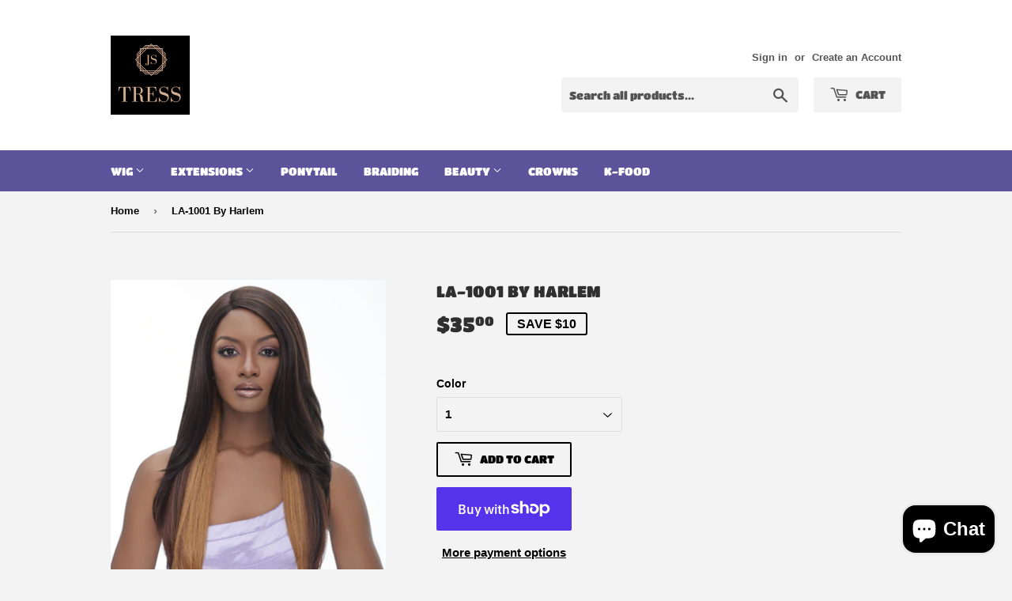

--- FILE ---
content_type: text/html; charset=utf-8
request_url: https://jstressmall.com/products/la-1001
body_size: 24443
content:
<!doctype html>
<html class="no-touch no-js" lang="en">
<head>
  <script>(function(H){H.className=H.className.replace(/\bno-js\b/,'js')})(document.documentElement)</script>
  <!-- Basic page needs ================================================== -->
  <meta charset="utf-8">
  <meta http-equiv="X-UA-Compatible" content="IE=edge,chrome=1">

  

  <!-- Title and description ================================================== -->
  <title>
  LA-1001 By Harlem &ndash; Hair World
  </title>

  
    <meta name="description" content="">
  

  <!-- Product meta ================================================== -->
  <!-- /snippets/social-meta-tags.liquid -->




<meta property="og:site_name" content="Hair World">
<meta property="og:url" content="https://jstressmall.com/products/la-1001">
<meta property="og:title" content="LA-1001 By Harlem">
<meta property="og:type" content="product">
<meta property="og:description" content="lace wigs, human wigs, synthetic wigs, extensions, half wig, brazilian, remy, ruman, saga, hair pieces, dome, accessories, hair tools">

  <meta property="og:price:amount" content="35.00">
  <meta property="og:price:currency" content="USD">

<meta property="og:image" content="http://jstressmall.com/cdn/shop/products/LA-1001_1200x1200.png?v=1492210376">
<meta property="og:image:secure_url" content="https://jstressmall.com/cdn/shop/products/LA-1001_1200x1200.png?v=1492210376">


<meta name="twitter:card" content="summary_large_image">
<meta name="twitter:title" content="LA-1001 By Harlem">
<meta name="twitter:description" content="lace wigs, human wigs, synthetic wigs, extensions, half wig, brazilian, remy, ruman, saga, hair pieces, dome, accessories, hair tools">


  <!-- CSS3 variables ================================================== -->
  <style data-shopify>
  :root {
    --color-body-text: #000000;
    --color-body: #f3f3f3;
  }
</style>


  <!-- Helpers ================================================== -->
  <link rel="canonical" href="https://jstressmall.com/products/la-1001">
  <meta name="viewport" content="width=device-width,initial-scale=1">

  <!-- CSS ================================================== -->
  <link href="//jstressmall.com/cdn/shop/t/52/assets/theme.scss.css?v=159613578922140811931759332408" rel="stylesheet" type="text/css" media="all" />

  <script>

    var moneyFormat = '${{amount}}';

    var theme = {
      strings:{
        product:{
          unavailable: "Unavailable",
          will_be_in_stock_after:"Will be in stock after [date]",
          only_left:"Only 1 left!",
          unitPrice: "Unit price",
          unitPriceSeparator: "per"
        },
        navigation:{
          more_link: "More"
        },
        map:{
          addressError: "Error looking up that address",
          addressNoResults: "No results for that address",
          addressQueryLimit: "You have exceeded the Google API usage limit. Consider upgrading to a \u003ca href=\"https:\/\/developers.google.com\/maps\/premium\/usage-limits\"\u003ePremium Plan\u003c\/a\u003e.",
          authError: "There was a problem authenticating your Google Maps API Key."
        }
      },
      settings:{
        cartType: "modal"
      }
    };</script>

  <!-- Header hook for plugins ================================================== -->
  <script>window.performance && window.performance.mark && window.performance.mark('shopify.content_for_header.start');</script><meta name="facebook-domain-verification" content="mofg7wodo04ibri9w7es5d7dzol025">
<meta id="shopify-digital-wallet" name="shopify-digital-wallet" content="/12527183/digital_wallets/dialog">
<meta name="shopify-checkout-api-token" content="27768eeb4b6720bedc95a29887f2b307">
<link rel="alternate" type="application/json+oembed" href="https://jstressmall.com/products/la-1001.oembed">
<script async="async" src="/checkouts/internal/preloads.js?locale=en-US"></script>
<link rel="preconnect" href="https://shop.app" crossorigin="anonymous">
<script async="async" src="https://shop.app/checkouts/internal/preloads.js?locale=en-US&shop_id=12527183" crossorigin="anonymous"></script>
<script id="apple-pay-shop-capabilities" type="application/json">{"shopId":12527183,"countryCode":"US","currencyCode":"USD","merchantCapabilities":["supports3DS"],"merchantId":"gid:\/\/shopify\/Shop\/12527183","merchantName":"Hair World","requiredBillingContactFields":["postalAddress","email","phone"],"requiredShippingContactFields":["postalAddress","email","phone"],"shippingType":"shipping","supportedNetworks":["visa","masterCard","discover","elo","jcb"],"total":{"type":"pending","label":"Hair World","amount":"1.00"},"shopifyPaymentsEnabled":true,"supportsSubscriptions":true}</script>
<script id="shopify-features" type="application/json">{"accessToken":"27768eeb4b6720bedc95a29887f2b307","betas":["rich-media-storefront-analytics"],"domain":"jstressmall.com","predictiveSearch":true,"shopId":12527183,"locale":"en"}</script>
<script>var Shopify = Shopify || {};
Shopify.shop = "hair-world-851.myshopify.com";
Shopify.locale = "en";
Shopify.currency = {"active":"USD","rate":"1.0"};
Shopify.country = "US";
Shopify.theme = {"name":"Copy of Copy of Supply","id":129935442158,"schema_name":"Supply","schema_version":"9.5.3","theme_store_id":679,"role":"main"};
Shopify.theme.handle = "null";
Shopify.theme.style = {"id":null,"handle":null};
Shopify.cdnHost = "jstressmall.com/cdn";
Shopify.routes = Shopify.routes || {};
Shopify.routes.root = "/";</script>
<script type="module">!function(o){(o.Shopify=o.Shopify||{}).modules=!0}(window);</script>
<script>!function(o){function n(){var o=[];function n(){o.push(Array.prototype.slice.apply(arguments))}return n.q=o,n}var t=o.Shopify=o.Shopify||{};t.loadFeatures=n(),t.autoloadFeatures=n()}(window);</script>
<script>
  window.ShopifyPay = window.ShopifyPay || {};
  window.ShopifyPay.apiHost = "shop.app\/pay";
  window.ShopifyPay.redirectState = null;
</script>
<script id="shop-js-analytics" type="application/json">{"pageType":"product"}</script>
<script defer="defer" async type="module" src="//jstressmall.com/cdn/shopifycloud/shop-js/modules/v2/client.init-shop-cart-sync_C5BV16lS.en.esm.js"></script>
<script defer="defer" async type="module" src="//jstressmall.com/cdn/shopifycloud/shop-js/modules/v2/chunk.common_CygWptCX.esm.js"></script>
<script type="module">
  await import("//jstressmall.com/cdn/shopifycloud/shop-js/modules/v2/client.init-shop-cart-sync_C5BV16lS.en.esm.js");
await import("//jstressmall.com/cdn/shopifycloud/shop-js/modules/v2/chunk.common_CygWptCX.esm.js");

  window.Shopify.SignInWithShop?.initShopCartSync?.({"fedCMEnabled":true,"windoidEnabled":true});

</script>
<script defer="defer" async type="module" src="//jstressmall.com/cdn/shopifycloud/shop-js/modules/v2/client.payment-terms_CZxnsJam.en.esm.js"></script>
<script defer="defer" async type="module" src="//jstressmall.com/cdn/shopifycloud/shop-js/modules/v2/chunk.common_CygWptCX.esm.js"></script>
<script defer="defer" async type="module" src="//jstressmall.com/cdn/shopifycloud/shop-js/modules/v2/chunk.modal_D71HUcav.esm.js"></script>
<script type="module">
  await import("//jstressmall.com/cdn/shopifycloud/shop-js/modules/v2/client.payment-terms_CZxnsJam.en.esm.js");
await import("//jstressmall.com/cdn/shopifycloud/shop-js/modules/v2/chunk.common_CygWptCX.esm.js");
await import("//jstressmall.com/cdn/shopifycloud/shop-js/modules/v2/chunk.modal_D71HUcav.esm.js");

  
</script>
<script>
  window.Shopify = window.Shopify || {};
  if (!window.Shopify.featureAssets) window.Shopify.featureAssets = {};
  window.Shopify.featureAssets['shop-js'] = {"shop-cart-sync":["modules/v2/client.shop-cart-sync_ZFArdW7E.en.esm.js","modules/v2/chunk.common_CygWptCX.esm.js"],"init-fed-cm":["modules/v2/client.init-fed-cm_CmiC4vf6.en.esm.js","modules/v2/chunk.common_CygWptCX.esm.js"],"shop-button":["modules/v2/client.shop-button_tlx5R9nI.en.esm.js","modules/v2/chunk.common_CygWptCX.esm.js"],"shop-cash-offers":["modules/v2/client.shop-cash-offers_DOA2yAJr.en.esm.js","modules/v2/chunk.common_CygWptCX.esm.js","modules/v2/chunk.modal_D71HUcav.esm.js"],"init-windoid":["modules/v2/client.init-windoid_sURxWdc1.en.esm.js","modules/v2/chunk.common_CygWptCX.esm.js"],"shop-toast-manager":["modules/v2/client.shop-toast-manager_ClPi3nE9.en.esm.js","modules/v2/chunk.common_CygWptCX.esm.js"],"init-shop-email-lookup-coordinator":["modules/v2/client.init-shop-email-lookup-coordinator_B8hsDcYM.en.esm.js","modules/v2/chunk.common_CygWptCX.esm.js"],"init-shop-cart-sync":["modules/v2/client.init-shop-cart-sync_C5BV16lS.en.esm.js","modules/v2/chunk.common_CygWptCX.esm.js"],"avatar":["modules/v2/client.avatar_BTnouDA3.en.esm.js"],"pay-button":["modules/v2/client.pay-button_FdsNuTd3.en.esm.js","modules/v2/chunk.common_CygWptCX.esm.js"],"init-customer-accounts":["modules/v2/client.init-customer-accounts_DxDtT_ad.en.esm.js","modules/v2/client.shop-login-button_C5VAVYt1.en.esm.js","modules/v2/chunk.common_CygWptCX.esm.js","modules/v2/chunk.modal_D71HUcav.esm.js"],"init-shop-for-new-customer-accounts":["modules/v2/client.init-shop-for-new-customer-accounts_ChsxoAhi.en.esm.js","modules/v2/client.shop-login-button_C5VAVYt1.en.esm.js","modules/v2/chunk.common_CygWptCX.esm.js","modules/v2/chunk.modal_D71HUcav.esm.js"],"shop-login-button":["modules/v2/client.shop-login-button_C5VAVYt1.en.esm.js","modules/v2/chunk.common_CygWptCX.esm.js","modules/v2/chunk.modal_D71HUcav.esm.js"],"init-customer-accounts-sign-up":["modules/v2/client.init-customer-accounts-sign-up_CPSyQ0Tj.en.esm.js","modules/v2/client.shop-login-button_C5VAVYt1.en.esm.js","modules/v2/chunk.common_CygWptCX.esm.js","modules/v2/chunk.modal_D71HUcav.esm.js"],"shop-follow-button":["modules/v2/client.shop-follow-button_Cva4Ekp9.en.esm.js","modules/v2/chunk.common_CygWptCX.esm.js","modules/v2/chunk.modal_D71HUcav.esm.js"],"checkout-modal":["modules/v2/client.checkout-modal_BPM8l0SH.en.esm.js","modules/v2/chunk.common_CygWptCX.esm.js","modules/v2/chunk.modal_D71HUcav.esm.js"],"lead-capture":["modules/v2/client.lead-capture_Bi8yE_yS.en.esm.js","modules/v2/chunk.common_CygWptCX.esm.js","modules/v2/chunk.modal_D71HUcav.esm.js"],"shop-login":["modules/v2/client.shop-login_D6lNrXab.en.esm.js","modules/v2/chunk.common_CygWptCX.esm.js","modules/v2/chunk.modal_D71HUcav.esm.js"],"payment-terms":["modules/v2/client.payment-terms_CZxnsJam.en.esm.js","modules/v2/chunk.common_CygWptCX.esm.js","modules/v2/chunk.modal_D71HUcav.esm.js"]};
</script>
<script>(function() {
  var isLoaded = false;
  function asyncLoad() {
    if (isLoaded) return;
    isLoaded = true;
    var urls = ["\/\/d1liekpayvooaz.cloudfront.net\/apps\/customizery\/customizery.js?shop=hair-world-851.myshopify.com","https:\/\/js.smile.io\/v1\/smile-shopify.js?shop=hair-world-851.myshopify.com","https:\/\/a.mailmunch.co\/widgets\/site-665000-eddb9880a3a718741f5fe432d72c8a033ff3bedc.js?shop=hair-world-851.myshopify.com","\/\/www.powr.io\/powr.js?powr-token=hair-world-851.myshopify.com\u0026external-type=shopify\u0026shop=hair-world-851.myshopify.com","https:\/\/instafeed.nfcube.com\/cdn\/f2318a10f356c6a07dd5236900e242ce.js?shop=hair-world-851.myshopify.com"];
    for (var i = 0; i < urls.length; i++) {
      var s = document.createElement('script');
      s.type = 'text/javascript';
      s.async = true;
      s.src = urls[i];
      var x = document.getElementsByTagName('script')[0];
      x.parentNode.insertBefore(s, x);
    }
  };
  if(window.attachEvent) {
    window.attachEvent('onload', asyncLoad);
  } else {
    window.addEventListener('load', asyncLoad, false);
  }
})();</script>
<script id="__st">var __st={"a":12527183,"offset":-18000,"reqid":"af141fff-ebe8-4b05-a3ac-48e473977c1c-1768597498","pageurl":"jstressmall.com\/products\/la-1001","u":"f6790a5a7afb","p":"product","rtyp":"product","rid":9938632003};</script>
<script>window.ShopifyPaypalV4VisibilityTracking = true;</script>
<script id="captcha-bootstrap">!function(){'use strict';const t='contact',e='account',n='new_comment',o=[[t,t],['blogs',n],['comments',n],[t,'customer']],c=[[e,'customer_login'],[e,'guest_login'],[e,'recover_customer_password'],[e,'create_customer']],r=t=>t.map((([t,e])=>`form[action*='/${t}']:not([data-nocaptcha='true']) input[name='form_type'][value='${e}']`)).join(','),a=t=>()=>t?[...document.querySelectorAll(t)].map((t=>t.form)):[];function s(){const t=[...o],e=r(t);return a(e)}const i='password',u='form_key',d=['recaptcha-v3-token','g-recaptcha-response','h-captcha-response',i],f=()=>{try{return window.sessionStorage}catch{return}},m='__shopify_v',_=t=>t.elements[u];function p(t,e,n=!1){try{const o=window.sessionStorage,c=JSON.parse(o.getItem(e)),{data:r}=function(t){const{data:e,action:n}=t;return t[m]||n?{data:e,action:n}:{data:t,action:n}}(c);for(const[e,n]of Object.entries(r))t.elements[e]&&(t.elements[e].value=n);n&&o.removeItem(e)}catch(o){console.error('form repopulation failed',{error:o})}}const l='form_type',E='cptcha';function T(t){t.dataset[E]=!0}const w=window,h=w.document,L='Shopify',v='ce_forms',y='captcha';let A=!1;((t,e)=>{const n=(g='f06e6c50-85a8-45c8-87d0-21a2b65856fe',I='https://cdn.shopify.com/shopifycloud/storefront-forms-hcaptcha/ce_storefront_forms_captcha_hcaptcha.v1.5.2.iife.js',D={infoText:'Protected by hCaptcha',privacyText:'Privacy',termsText:'Terms'},(t,e,n)=>{const o=w[L][v],c=o.bindForm;if(c)return c(t,g,e,D).then(n);var r;o.q.push([[t,g,e,D],n]),r=I,A||(h.body.append(Object.assign(h.createElement('script'),{id:'captcha-provider',async:!0,src:r})),A=!0)});var g,I,D;w[L]=w[L]||{},w[L][v]=w[L][v]||{},w[L][v].q=[],w[L][y]=w[L][y]||{},w[L][y].protect=function(t,e){n(t,void 0,e),T(t)},Object.freeze(w[L][y]),function(t,e,n,w,h,L){const[v,y,A,g]=function(t,e,n){const i=e?o:[],u=t?c:[],d=[...i,...u],f=r(d),m=r(i),_=r(d.filter((([t,e])=>n.includes(e))));return[a(f),a(m),a(_),s()]}(w,h,L),I=t=>{const e=t.target;return e instanceof HTMLFormElement?e:e&&e.form},D=t=>v().includes(t);t.addEventListener('submit',(t=>{const e=I(t);if(!e)return;const n=D(e)&&!e.dataset.hcaptchaBound&&!e.dataset.recaptchaBound,o=_(e),c=g().includes(e)&&(!o||!o.value);(n||c)&&t.preventDefault(),c&&!n&&(function(t){try{if(!f())return;!function(t){const e=f();if(!e)return;const n=_(t);if(!n)return;const o=n.value;o&&e.removeItem(o)}(t);const e=Array.from(Array(32),(()=>Math.random().toString(36)[2])).join('');!function(t,e){_(t)||t.append(Object.assign(document.createElement('input'),{type:'hidden',name:u})),t.elements[u].value=e}(t,e),function(t,e){const n=f();if(!n)return;const o=[...t.querySelectorAll(`input[type='${i}']`)].map((({name:t})=>t)),c=[...d,...o],r={};for(const[a,s]of new FormData(t).entries())c.includes(a)||(r[a]=s);n.setItem(e,JSON.stringify({[m]:1,action:t.action,data:r}))}(t,e)}catch(e){console.error('failed to persist form',e)}}(e),e.submit())}));const S=(t,e)=>{t&&!t.dataset[E]&&(n(t,e.some((e=>e===t))),T(t))};for(const o of['focusin','change'])t.addEventListener(o,(t=>{const e=I(t);D(e)&&S(e,y())}));const B=e.get('form_key'),M=e.get(l),P=B&&M;t.addEventListener('DOMContentLoaded',(()=>{const t=y();if(P)for(const e of t)e.elements[l].value===M&&p(e,B);[...new Set([...A(),...v().filter((t=>'true'===t.dataset.shopifyCaptcha))])].forEach((e=>S(e,t)))}))}(h,new URLSearchParams(w.location.search),n,t,e,['guest_login'])})(!0,!0)}();</script>
<script integrity="sha256-4kQ18oKyAcykRKYeNunJcIwy7WH5gtpwJnB7kiuLZ1E=" data-source-attribution="shopify.loadfeatures" defer="defer" src="//jstressmall.com/cdn/shopifycloud/storefront/assets/storefront/load_feature-a0a9edcb.js" crossorigin="anonymous"></script>
<script crossorigin="anonymous" defer="defer" src="//jstressmall.com/cdn/shopifycloud/storefront/assets/shopify_pay/storefront-65b4c6d7.js?v=20250812"></script>
<script data-source-attribution="shopify.dynamic_checkout.dynamic.init">var Shopify=Shopify||{};Shopify.PaymentButton=Shopify.PaymentButton||{isStorefrontPortableWallets:!0,init:function(){window.Shopify.PaymentButton.init=function(){};var t=document.createElement("script");t.src="https://jstressmall.com/cdn/shopifycloud/portable-wallets/latest/portable-wallets.en.js",t.type="module",document.head.appendChild(t)}};
</script>
<script data-source-attribution="shopify.dynamic_checkout.buyer_consent">
  function portableWalletsHideBuyerConsent(e){var t=document.getElementById("shopify-buyer-consent"),n=document.getElementById("shopify-subscription-policy-button");t&&n&&(t.classList.add("hidden"),t.setAttribute("aria-hidden","true"),n.removeEventListener("click",e))}function portableWalletsShowBuyerConsent(e){var t=document.getElementById("shopify-buyer-consent"),n=document.getElementById("shopify-subscription-policy-button");t&&n&&(t.classList.remove("hidden"),t.removeAttribute("aria-hidden"),n.addEventListener("click",e))}window.Shopify?.PaymentButton&&(window.Shopify.PaymentButton.hideBuyerConsent=portableWalletsHideBuyerConsent,window.Shopify.PaymentButton.showBuyerConsent=portableWalletsShowBuyerConsent);
</script>
<script>
  function portableWalletsCleanup(e){e&&e.src&&console.error("Failed to load portable wallets script "+e.src);var t=document.querySelectorAll("shopify-accelerated-checkout .shopify-payment-button__skeleton, shopify-accelerated-checkout-cart .wallet-cart-button__skeleton"),e=document.getElementById("shopify-buyer-consent");for(let e=0;e<t.length;e++)t[e].remove();e&&e.remove()}function portableWalletsNotLoadedAsModule(e){e instanceof ErrorEvent&&"string"==typeof e.message&&e.message.includes("import.meta")&&"string"==typeof e.filename&&e.filename.includes("portable-wallets")&&(window.removeEventListener("error",portableWalletsNotLoadedAsModule),window.Shopify.PaymentButton.failedToLoad=e,"loading"===document.readyState?document.addEventListener("DOMContentLoaded",window.Shopify.PaymentButton.init):window.Shopify.PaymentButton.init())}window.addEventListener("error",portableWalletsNotLoadedAsModule);
</script>

<script type="module" src="https://jstressmall.com/cdn/shopifycloud/portable-wallets/latest/portable-wallets.en.js" onError="portableWalletsCleanup(this)" crossorigin="anonymous"></script>
<script nomodule>
  document.addEventListener("DOMContentLoaded", portableWalletsCleanup);
</script>

<link id="shopify-accelerated-checkout-styles" rel="stylesheet" media="screen" href="https://jstressmall.com/cdn/shopifycloud/portable-wallets/latest/accelerated-checkout-backwards-compat.css" crossorigin="anonymous">
<style id="shopify-accelerated-checkout-cart">
        #shopify-buyer-consent {
  margin-top: 1em;
  display: inline-block;
  width: 100%;
}

#shopify-buyer-consent.hidden {
  display: none;
}

#shopify-subscription-policy-button {
  background: none;
  border: none;
  padding: 0;
  text-decoration: underline;
  font-size: inherit;
  cursor: pointer;
}

#shopify-subscription-policy-button::before {
  box-shadow: none;
}

      </style>

<script>window.performance && window.performance.mark && window.performance.mark('shopify.content_for_header.end');</script>

  
  

  <script src="//jstressmall.com/cdn/shop/t/52/assets/jquery-2.2.3.min.js?v=58211863146907186831641660010" type="text/javascript"></script>

  <script src="//jstressmall.com/cdn/shop/t/52/assets/lazysizes.min.js?v=8147953233334221341641660011" async="async"></script>
  <script src="//jstressmall.com/cdn/shop/t/52/assets/vendor.js?v=106177282645720727331641660014" defer="defer"></script>
  <script src="//jstressmall.com/cdn/shop/t/52/assets/theme.js?v=8756856857736833641641660026" defer="defer"></script>


<script src="https://cdn.shopify.com/extensions/7bc9bb47-adfa-4267-963e-cadee5096caf/inbox-1252/assets/inbox-chat-loader.js" type="text/javascript" defer="defer"></script>
<link href="https://monorail-edge.shopifysvc.com" rel="dns-prefetch">
<script>(function(){if ("sendBeacon" in navigator && "performance" in window) {try {var session_token_from_headers = performance.getEntriesByType('navigation')[0].serverTiming.find(x => x.name == '_s').description;} catch {var session_token_from_headers = undefined;}var session_cookie_matches = document.cookie.match(/_shopify_s=([^;]*)/);var session_token_from_cookie = session_cookie_matches && session_cookie_matches.length === 2 ? session_cookie_matches[1] : "";var session_token = session_token_from_headers || session_token_from_cookie || "";function handle_abandonment_event(e) {var entries = performance.getEntries().filter(function(entry) {return /monorail-edge.shopifysvc.com/.test(entry.name);});if (!window.abandonment_tracked && entries.length === 0) {window.abandonment_tracked = true;var currentMs = Date.now();var navigation_start = performance.timing.navigationStart;var payload = {shop_id: 12527183,url: window.location.href,navigation_start,duration: currentMs - navigation_start,session_token,page_type: "product"};window.navigator.sendBeacon("https://monorail-edge.shopifysvc.com/v1/produce", JSON.stringify({schema_id: "online_store_buyer_site_abandonment/1.1",payload: payload,metadata: {event_created_at_ms: currentMs,event_sent_at_ms: currentMs}}));}}window.addEventListener('pagehide', handle_abandonment_event);}}());</script>
<script id="web-pixels-manager-setup">(function e(e,d,r,n,o){if(void 0===o&&(o={}),!Boolean(null===(a=null===(i=window.Shopify)||void 0===i?void 0:i.analytics)||void 0===a?void 0:a.replayQueue)){var i,a;window.Shopify=window.Shopify||{};var t=window.Shopify;t.analytics=t.analytics||{};var s=t.analytics;s.replayQueue=[],s.publish=function(e,d,r){return s.replayQueue.push([e,d,r]),!0};try{self.performance.mark("wpm:start")}catch(e){}var l=function(){var e={modern:/Edge?\/(1{2}[4-9]|1[2-9]\d|[2-9]\d{2}|\d{4,})\.\d+(\.\d+|)|Firefox\/(1{2}[4-9]|1[2-9]\d|[2-9]\d{2}|\d{4,})\.\d+(\.\d+|)|Chrom(ium|e)\/(9{2}|\d{3,})\.\d+(\.\d+|)|(Maci|X1{2}).+ Version\/(15\.\d+|(1[6-9]|[2-9]\d|\d{3,})\.\d+)([,.]\d+|)( \(\w+\)|)( Mobile\/\w+|) Safari\/|Chrome.+OPR\/(9{2}|\d{3,})\.\d+\.\d+|(CPU[ +]OS|iPhone[ +]OS|CPU[ +]iPhone|CPU IPhone OS|CPU iPad OS)[ +]+(15[._]\d+|(1[6-9]|[2-9]\d|\d{3,})[._]\d+)([._]\d+|)|Android:?[ /-](13[3-9]|1[4-9]\d|[2-9]\d{2}|\d{4,})(\.\d+|)(\.\d+|)|Android.+Firefox\/(13[5-9]|1[4-9]\d|[2-9]\d{2}|\d{4,})\.\d+(\.\d+|)|Android.+Chrom(ium|e)\/(13[3-9]|1[4-9]\d|[2-9]\d{2}|\d{4,})\.\d+(\.\d+|)|SamsungBrowser\/([2-9]\d|\d{3,})\.\d+/,legacy:/Edge?\/(1[6-9]|[2-9]\d|\d{3,})\.\d+(\.\d+|)|Firefox\/(5[4-9]|[6-9]\d|\d{3,})\.\d+(\.\d+|)|Chrom(ium|e)\/(5[1-9]|[6-9]\d|\d{3,})\.\d+(\.\d+|)([\d.]+$|.*Safari\/(?![\d.]+ Edge\/[\d.]+$))|(Maci|X1{2}).+ Version\/(10\.\d+|(1[1-9]|[2-9]\d|\d{3,})\.\d+)([,.]\d+|)( \(\w+\)|)( Mobile\/\w+|) Safari\/|Chrome.+OPR\/(3[89]|[4-9]\d|\d{3,})\.\d+\.\d+|(CPU[ +]OS|iPhone[ +]OS|CPU[ +]iPhone|CPU IPhone OS|CPU iPad OS)[ +]+(10[._]\d+|(1[1-9]|[2-9]\d|\d{3,})[._]\d+)([._]\d+|)|Android:?[ /-](13[3-9]|1[4-9]\d|[2-9]\d{2}|\d{4,})(\.\d+|)(\.\d+|)|Mobile Safari.+OPR\/([89]\d|\d{3,})\.\d+\.\d+|Android.+Firefox\/(13[5-9]|1[4-9]\d|[2-9]\d{2}|\d{4,})\.\d+(\.\d+|)|Android.+Chrom(ium|e)\/(13[3-9]|1[4-9]\d|[2-9]\d{2}|\d{4,})\.\d+(\.\d+|)|Android.+(UC? ?Browser|UCWEB|U3)[ /]?(15\.([5-9]|\d{2,})|(1[6-9]|[2-9]\d|\d{3,})\.\d+)\.\d+|SamsungBrowser\/(5\.\d+|([6-9]|\d{2,})\.\d+)|Android.+MQ{2}Browser\/(14(\.(9|\d{2,})|)|(1[5-9]|[2-9]\d|\d{3,})(\.\d+|))(\.\d+|)|K[Aa][Ii]OS\/(3\.\d+|([4-9]|\d{2,})\.\d+)(\.\d+|)/},d=e.modern,r=e.legacy,n=navigator.userAgent;return n.match(d)?"modern":n.match(r)?"legacy":"unknown"}(),u="modern"===l?"modern":"legacy",c=(null!=n?n:{modern:"",legacy:""})[u],f=function(e){return[e.baseUrl,"/wpm","/b",e.hashVersion,"modern"===e.buildTarget?"m":"l",".js"].join("")}({baseUrl:d,hashVersion:r,buildTarget:u}),m=function(e){var d=e.version,r=e.bundleTarget,n=e.surface,o=e.pageUrl,i=e.monorailEndpoint;return{emit:function(e){var a=e.status,t=e.errorMsg,s=(new Date).getTime(),l=JSON.stringify({metadata:{event_sent_at_ms:s},events:[{schema_id:"web_pixels_manager_load/3.1",payload:{version:d,bundle_target:r,page_url:o,status:a,surface:n,error_msg:t},metadata:{event_created_at_ms:s}}]});if(!i)return console&&console.warn&&console.warn("[Web Pixels Manager] No Monorail endpoint provided, skipping logging."),!1;try{return self.navigator.sendBeacon.bind(self.navigator)(i,l)}catch(e){}var u=new XMLHttpRequest;try{return u.open("POST",i,!0),u.setRequestHeader("Content-Type","text/plain"),u.send(l),!0}catch(e){return console&&console.warn&&console.warn("[Web Pixels Manager] Got an unhandled error while logging to Monorail."),!1}}}}({version:r,bundleTarget:l,surface:e.surface,pageUrl:self.location.href,monorailEndpoint:e.monorailEndpoint});try{o.browserTarget=l,function(e){var d=e.src,r=e.async,n=void 0===r||r,o=e.onload,i=e.onerror,a=e.sri,t=e.scriptDataAttributes,s=void 0===t?{}:t,l=document.createElement("script"),u=document.querySelector("head"),c=document.querySelector("body");if(l.async=n,l.src=d,a&&(l.integrity=a,l.crossOrigin="anonymous"),s)for(var f in s)if(Object.prototype.hasOwnProperty.call(s,f))try{l.dataset[f]=s[f]}catch(e){}if(o&&l.addEventListener("load",o),i&&l.addEventListener("error",i),u)u.appendChild(l);else{if(!c)throw new Error("Did not find a head or body element to append the script");c.appendChild(l)}}({src:f,async:!0,onload:function(){if(!function(){var e,d;return Boolean(null===(d=null===(e=window.Shopify)||void 0===e?void 0:e.analytics)||void 0===d?void 0:d.initialized)}()){var d=window.webPixelsManager.init(e)||void 0;if(d){var r=window.Shopify.analytics;r.replayQueue.forEach((function(e){var r=e[0],n=e[1],o=e[2];d.publishCustomEvent(r,n,o)})),r.replayQueue=[],r.publish=d.publishCustomEvent,r.visitor=d.visitor,r.initialized=!0}}},onerror:function(){return m.emit({status:"failed",errorMsg:"".concat(f," has failed to load")})},sri:function(e){var d=/^sha384-[A-Za-z0-9+/=]+$/;return"string"==typeof e&&d.test(e)}(c)?c:"",scriptDataAttributes:o}),m.emit({status:"loading"})}catch(e){m.emit({status:"failed",errorMsg:(null==e?void 0:e.message)||"Unknown error"})}}})({shopId: 12527183,storefrontBaseUrl: "https://jstressmall.com",extensionsBaseUrl: "https://extensions.shopifycdn.com/cdn/shopifycloud/web-pixels-manager",monorailEndpoint: "https://monorail-edge.shopifysvc.com/unstable/produce_batch",surface: "storefront-renderer",enabledBetaFlags: ["2dca8a86"],webPixelsConfigList: [{"id":"155353326","configuration":"{\"pixel_id\":\"985109741846741\",\"pixel_type\":\"facebook_pixel\",\"metaapp_system_user_token\":\"-\"}","eventPayloadVersion":"v1","runtimeContext":"OPEN","scriptVersion":"ca16bc87fe92b6042fbaa3acc2fbdaa6","type":"APP","apiClientId":2329312,"privacyPurposes":["ANALYTICS","MARKETING","SALE_OF_DATA"],"dataSharingAdjustments":{"protectedCustomerApprovalScopes":["read_customer_address","read_customer_email","read_customer_name","read_customer_personal_data","read_customer_phone"]}},{"id":"68026606","eventPayloadVersion":"v1","runtimeContext":"LAX","scriptVersion":"1","type":"CUSTOM","privacyPurposes":["ANALYTICS"],"name":"Google Analytics tag (migrated)"},{"id":"shopify-app-pixel","configuration":"{}","eventPayloadVersion":"v1","runtimeContext":"STRICT","scriptVersion":"0450","apiClientId":"shopify-pixel","type":"APP","privacyPurposes":["ANALYTICS","MARKETING"]},{"id":"shopify-custom-pixel","eventPayloadVersion":"v1","runtimeContext":"LAX","scriptVersion":"0450","apiClientId":"shopify-pixel","type":"CUSTOM","privacyPurposes":["ANALYTICS","MARKETING"]}],isMerchantRequest: false,initData: {"shop":{"name":"Hair World","paymentSettings":{"currencyCode":"USD"},"myshopifyDomain":"hair-world-851.myshopify.com","countryCode":"US","storefrontUrl":"https:\/\/jstressmall.com"},"customer":null,"cart":null,"checkout":null,"productVariants":[{"price":{"amount":35.0,"currencyCode":"USD"},"product":{"title":"LA-1001 By Harlem","vendor":"Jigu","id":"9938632003","untranslatedTitle":"LA-1001 By Harlem","url":"\/products\/la-1001","type":"Synthetic Front Lace"},"id":"36894784707","image":{"src":"\/\/jstressmall.com\/cdn\/shop\/products\/LA-1001.png?v=1492210376"},"sku":"","title":"1","untranslatedTitle":"1"},{"price":{"amount":35.0,"currencyCode":"USD"},"product":{"title":"LA-1001 By Harlem","vendor":"Jigu","id":"9938632003","untranslatedTitle":"LA-1001 By Harlem","url":"\/products\/la-1001","type":"Synthetic Front Lace"},"id":"36894784771","image":{"src":"\/\/jstressmall.com\/cdn\/shop\/products\/LA-1001.png?v=1492210376"},"sku":"","title":"1B","untranslatedTitle":"1B"},{"price":{"amount":35.0,"currencyCode":"USD"},"product":{"title":"LA-1001 By Harlem","vendor":"Jigu","id":"9938632003","untranslatedTitle":"LA-1001 By Harlem","url":"\/products\/la-1001","type":"Synthetic Front Lace"},"id":"36894784835","image":{"src":"\/\/jstressmall.com\/cdn\/shop\/products\/LA-1001.png?v=1492210376"},"sku":"","title":"2","untranslatedTitle":"2"},{"price":{"amount":35.0,"currencyCode":"USD"},"product":{"title":"LA-1001 By Harlem","vendor":"Jigu","id":"9938632003","untranslatedTitle":"LA-1001 By Harlem","url":"\/products\/la-1001","type":"Synthetic Front Lace"},"id":"36894784899","image":{"src":"\/\/jstressmall.com\/cdn\/shop\/products\/LA-1001.png?v=1492210376"},"sku":"","title":"4","untranslatedTitle":"4"},{"price":{"amount":35.0,"currencyCode":"USD"},"product":{"title":"LA-1001 By Harlem","vendor":"Jigu","id":"9938632003","untranslatedTitle":"LA-1001 By Harlem","url":"\/products\/la-1001","type":"Synthetic Front Lace"},"id":"36894784963","image":{"src":"\/\/jstressmall.com\/cdn\/shop\/products\/LA-1001.png?v=1492210376"},"sku":"","title":"FS1B\/30","untranslatedTitle":"FS1B\/30"},{"price":{"amount":35.0,"currencyCode":"USD"},"product":{"title":"LA-1001 By Harlem","vendor":"Jigu","id":"9938632003","untranslatedTitle":"LA-1001 By Harlem","url":"\/products\/la-1001","type":"Synthetic Front Lace"},"id":"36894785027","image":{"src":"\/\/jstressmall.com\/cdn\/shop\/products\/LA-1001.png?v=1492210376"},"sku":"","title":"FS4\/27","untranslatedTitle":"FS4\/27"},{"price":{"amount":35.0,"currencyCode":"USD"},"product":{"title":"LA-1001 By Harlem","vendor":"Jigu","id":"9938632003","untranslatedTitle":"LA-1001 By Harlem","url":"\/products\/la-1001","type":"Synthetic Front Lace"},"id":"36894785091","image":{"src":"\/\/jstressmall.com\/cdn\/shop\/products\/LA-1001.png?v=1492210376"},"sku":"","title":"FS4\/30","untranslatedTitle":"FS4\/30"},{"price":{"amount":35.0,"currencyCode":"USD"},"product":{"title":"LA-1001 By Harlem","vendor":"Jigu","id":"9938632003","untranslatedTitle":"LA-1001 By Harlem","url":"\/products\/la-1001","type":"Synthetic Front Lace"},"id":"36894785155","image":{"src":"\/\/jstressmall.com\/cdn\/shop\/products\/LA-1001.png?v=1492210376"},"sku":"","title":"GD1250","untranslatedTitle":"GD1250"},{"price":{"amount":35.0,"currencyCode":"USD"},"product":{"title":"LA-1001 By Harlem","vendor":"Jigu","id":"9938632003","untranslatedTitle":"LA-1001 By Harlem","url":"\/products\/la-1001","type":"Synthetic Front Lace"},"id":"36894785219","image":{"src":"\/\/jstressmall.com\/cdn\/shop\/products\/LA-1001.png?v=1492210376"},"sku":"","title":"GD21446","untranslatedTitle":"GD21446"},{"price":{"amount":35.0,"currencyCode":"USD"},"product":{"title":"LA-1001 By Harlem","vendor":"Jigu","id":"9938632003","untranslatedTitle":"LA-1001 By Harlem","url":"\/products\/la-1001","type":"Synthetic Front Lace"},"id":"36894785283","image":{"src":"\/\/jstressmall.com\/cdn\/shop\/products\/LA-1001.png?v=1492210376"},"sku":"","title":"GD230","untranslatedTitle":"GD230"},{"price":{"amount":45.0,"currencyCode":"USD"},"product":{"title":"LA-1001 By Harlem","vendor":"Jigu","id":"9938632003","untranslatedTitle":"LA-1001 By Harlem","url":"\/products\/la-1001","type":"Synthetic Front Lace"},"id":"36894785347","image":{"src":"\/\/jstressmall.com\/cdn\/shop\/products\/LA-1001.png?v=1492210376"},"sku":"","title":"GD270","untranslatedTitle":"GD270"},{"price":{"amount":45.0,"currencyCode":"USD"},"product":{"title":"LA-1001 By Harlem","vendor":"Jigu","id":"9938632003","untranslatedTitle":"LA-1001 By Harlem","url":"\/products\/la-1001","type":"Synthetic Front Lace"},"id":"36894785411","image":{"src":"\/\/jstressmall.com\/cdn\/shop\/products\/LA-1001.png?v=1492210376"},"sku":"","title":"GD276","untranslatedTitle":"GD276"},{"price":{"amount":45.0,"currencyCode":"USD"},"product":{"title":"LA-1001 By Harlem","vendor":"Jigu","id":"9938632003","untranslatedTitle":"LA-1001 By Harlem","url":"\/products\/la-1001","type":"Synthetic Front Lace"},"id":"36894785475","image":{"src":"\/\/jstressmall.com\/cdn\/shop\/products\/LA-1001.png?v=1492210376"},"sku":"","title":"GD298","untranslatedTitle":"GD298"},{"price":{"amount":45.0,"currencyCode":"USD"},"product":{"title":"LA-1001 By Harlem","vendor":"Jigu","id":"9938632003","untranslatedTitle":"LA-1001 By Harlem","url":"\/products\/la-1001","type":"Synthetic Front Lace"},"id":"36894785539","image":{"src":"\/\/jstressmall.com\/cdn\/shop\/products\/LA-1001.png?v=1492210376"},"sku":"","title":"GD679","untranslatedTitle":"GD679"},{"price":{"amount":45.0,"currencyCode":"USD"},"product":{"title":"LA-1001 By Harlem","vendor":"Jigu","id":"9938632003","untranslatedTitle":"LA-1001 By Harlem","url":"\/products\/la-1001","type":"Synthetic Front Lace"},"id":"36894785603","image":{"src":"\/\/jstressmall.com\/cdn\/shop\/products\/LA-1001.png?v=1492210376"},"sku":"","title":"GD998","untranslatedTitle":"GD998"},{"price":{"amount":45.0,"currencyCode":"USD"},"product":{"title":"LA-1001 By Harlem","vendor":"Jigu","id":"9938632003","untranslatedTitle":"LA-1001 By Harlem","url":"\/products\/la-1001","type":"Synthetic Front Lace"},"id":"36894785667","image":{"src":"\/\/jstressmall.com\/cdn\/shop\/products\/LA-1001.png?v=1492210376"},"sku":"","title":"PSILVER","untranslatedTitle":"PSILVER"},{"price":{"amount":45.0,"currencyCode":"USD"},"product":{"title":"LA-1001 By Harlem","vendor":"Jigu","id":"9938632003","untranslatedTitle":"LA-1001 By Harlem","url":"\/products\/la-1001","type":"Synthetic Front Lace"},"id":"36894785731","image":{"src":"\/\/jstressmall.com\/cdn\/shop\/products\/LA-1001.png?v=1492210376"},"sku":"","title":"SGD2730","untranslatedTitle":"SGD2730"},{"price":{"amount":45.0,"currencyCode":"USD"},"product":{"title":"LA-1001 By Harlem","vendor":"Jigu","id":"9938632003","untranslatedTitle":"LA-1001 By Harlem","url":"\/products\/la-1001","type":"Synthetic Front Lace"},"id":"36894785795","image":{"src":"\/\/jstressmall.com\/cdn\/shop\/products\/LA-1001.png?v=1492210376"},"sku":"","title":"SGD4327","untranslatedTitle":"SGD4327"},{"price":{"amount":45.0,"currencyCode":"USD"},"product":{"title":"LA-1001 By Harlem","vendor":"Jigu","id":"9938632003","untranslatedTitle":"LA-1001 By Harlem","url":"\/products\/la-1001","type":"Synthetic Front Lace"},"id":"36894785859","image":{"src":"\/\/jstressmall.com\/cdn\/shop\/products\/LA-1001.png?v=1492210376"},"sku":"","title":"SGD6276","untranslatedTitle":"SGD6276"},{"price":{"amount":45.0,"currencyCode":"USD"},"product":{"title":"LA-1001 By Harlem","vendor":"Jigu","id":"9938632003","untranslatedTitle":"LA-1001 By Harlem","url":"\/products\/la-1001","type":"Synthetic Front Lace"},"id":"36894785923","image":{"src":"\/\/jstressmall.com\/cdn\/shop\/products\/LA-1001.png?v=1492210376"},"sku":"","title":"SGD9513","untranslatedTitle":"SGD9513"},{"price":{"amount":45.0,"currencyCode":"USD"},"product":{"title":"LA-1001 By Harlem","vendor":"Jigu","id":"9938632003","untranslatedTitle":"LA-1001 By Harlem","url":"\/products\/la-1001","type":"Synthetic Front Lace"},"id":"36894785987","image":{"src":"\/\/jstressmall.com\/cdn\/shop\/products\/LA-1001.png?v=1492210376"},"sku":"","title":"SGDWINE","untranslatedTitle":"SGDWINE"}],"purchasingCompany":null},},"https://jstressmall.com/cdn","fcfee988w5aeb613cpc8e4bc33m6693e112",{"modern":"","legacy":""},{"shopId":"12527183","storefrontBaseUrl":"https:\/\/jstressmall.com","extensionBaseUrl":"https:\/\/extensions.shopifycdn.com\/cdn\/shopifycloud\/web-pixels-manager","surface":"storefront-renderer","enabledBetaFlags":"[\"2dca8a86\"]","isMerchantRequest":"false","hashVersion":"fcfee988w5aeb613cpc8e4bc33m6693e112","publish":"custom","events":"[[\"page_viewed\",{}],[\"product_viewed\",{\"productVariant\":{\"price\":{\"amount\":35.0,\"currencyCode\":\"USD\"},\"product\":{\"title\":\"LA-1001 By Harlem\",\"vendor\":\"Jigu\",\"id\":\"9938632003\",\"untranslatedTitle\":\"LA-1001 By Harlem\",\"url\":\"\/products\/la-1001\",\"type\":\"Synthetic Front Lace\"},\"id\":\"36894784707\",\"image\":{\"src\":\"\/\/jstressmall.com\/cdn\/shop\/products\/LA-1001.png?v=1492210376\"},\"sku\":\"\",\"title\":\"1\",\"untranslatedTitle\":\"1\"}}]]"});</script><script>
  window.ShopifyAnalytics = window.ShopifyAnalytics || {};
  window.ShopifyAnalytics.meta = window.ShopifyAnalytics.meta || {};
  window.ShopifyAnalytics.meta.currency = 'USD';
  var meta = {"product":{"id":9938632003,"gid":"gid:\/\/shopify\/Product\/9938632003","vendor":"Jigu","type":"Synthetic Front Lace","handle":"la-1001","variants":[{"id":36894784707,"price":3500,"name":"LA-1001 By Harlem - 1","public_title":"1","sku":""},{"id":36894784771,"price":3500,"name":"LA-1001 By Harlem - 1B","public_title":"1B","sku":""},{"id":36894784835,"price":3500,"name":"LA-1001 By Harlem - 2","public_title":"2","sku":""},{"id":36894784899,"price":3500,"name":"LA-1001 By Harlem - 4","public_title":"4","sku":""},{"id":36894784963,"price":3500,"name":"LA-1001 By Harlem - FS1B\/30","public_title":"FS1B\/30","sku":""},{"id":36894785027,"price":3500,"name":"LA-1001 By Harlem - FS4\/27","public_title":"FS4\/27","sku":""},{"id":36894785091,"price":3500,"name":"LA-1001 By Harlem - FS4\/30","public_title":"FS4\/30","sku":""},{"id":36894785155,"price":3500,"name":"LA-1001 By Harlem - GD1250","public_title":"GD1250","sku":""},{"id":36894785219,"price":3500,"name":"LA-1001 By Harlem - GD21446","public_title":"GD21446","sku":""},{"id":36894785283,"price":3500,"name":"LA-1001 By Harlem - GD230","public_title":"GD230","sku":""},{"id":36894785347,"price":4500,"name":"LA-1001 By Harlem - GD270","public_title":"GD270","sku":""},{"id":36894785411,"price":4500,"name":"LA-1001 By Harlem - GD276","public_title":"GD276","sku":""},{"id":36894785475,"price":4500,"name":"LA-1001 By Harlem - GD298","public_title":"GD298","sku":""},{"id":36894785539,"price":4500,"name":"LA-1001 By Harlem - GD679","public_title":"GD679","sku":""},{"id":36894785603,"price":4500,"name":"LA-1001 By Harlem - GD998","public_title":"GD998","sku":""},{"id":36894785667,"price":4500,"name":"LA-1001 By Harlem - PSILVER","public_title":"PSILVER","sku":""},{"id":36894785731,"price":4500,"name":"LA-1001 By Harlem - SGD2730","public_title":"SGD2730","sku":""},{"id":36894785795,"price":4500,"name":"LA-1001 By Harlem - SGD4327","public_title":"SGD4327","sku":""},{"id":36894785859,"price":4500,"name":"LA-1001 By Harlem - SGD6276","public_title":"SGD6276","sku":""},{"id":36894785923,"price":4500,"name":"LA-1001 By Harlem - SGD9513","public_title":"SGD9513","sku":""},{"id":36894785987,"price":4500,"name":"LA-1001 By Harlem - SGDWINE","public_title":"SGDWINE","sku":""}],"remote":false},"page":{"pageType":"product","resourceType":"product","resourceId":9938632003,"requestId":"af141fff-ebe8-4b05-a3ac-48e473977c1c-1768597498"}};
  for (var attr in meta) {
    window.ShopifyAnalytics.meta[attr] = meta[attr];
  }
</script>
<script class="analytics">
  (function () {
    var customDocumentWrite = function(content) {
      var jquery = null;

      if (window.jQuery) {
        jquery = window.jQuery;
      } else if (window.Checkout && window.Checkout.$) {
        jquery = window.Checkout.$;
      }

      if (jquery) {
        jquery('body').append(content);
      }
    };

    var hasLoggedConversion = function(token) {
      if (token) {
        return document.cookie.indexOf('loggedConversion=' + token) !== -1;
      }
      return false;
    }

    var setCookieIfConversion = function(token) {
      if (token) {
        var twoMonthsFromNow = new Date(Date.now());
        twoMonthsFromNow.setMonth(twoMonthsFromNow.getMonth() + 2);

        document.cookie = 'loggedConversion=' + token + '; expires=' + twoMonthsFromNow;
      }
    }

    var trekkie = window.ShopifyAnalytics.lib = window.trekkie = window.trekkie || [];
    if (trekkie.integrations) {
      return;
    }
    trekkie.methods = [
      'identify',
      'page',
      'ready',
      'track',
      'trackForm',
      'trackLink'
    ];
    trekkie.factory = function(method) {
      return function() {
        var args = Array.prototype.slice.call(arguments);
        args.unshift(method);
        trekkie.push(args);
        return trekkie;
      };
    };
    for (var i = 0; i < trekkie.methods.length; i++) {
      var key = trekkie.methods[i];
      trekkie[key] = trekkie.factory(key);
    }
    trekkie.load = function(config) {
      trekkie.config = config || {};
      trekkie.config.initialDocumentCookie = document.cookie;
      var first = document.getElementsByTagName('script')[0];
      var script = document.createElement('script');
      script.type = 'text/javascript';
      script.onerror = function(e) {
        var scriptFallback = document.createElement('script');
        scriptFallback.type = 'text/javascript';
        scriptFallback.onerror = function(error) {
                var Monorail = {
      produce: function produce(monorailDomain, schemaId, payload) {
        var currentMs = new Date().getTime();
        var event = {
          schema_id: schemaId,
          payload: payload,
          metadata: {
            event_created_at_ms: currentMs,
            event_sent_at_ms: currentMs
          }
        };
        return Monorail.sendRequest("https://" + monorailDomain + "/v1/produce", JSON.stringify(event));
      },
      sendRequest: function sendRequest(endpointUrl, payload) {
        // Try the sendBeacon API
        if (window && window.navigator && typeof window.navigator.sendBeacon === 'function' && typeof window.Blob === 'function' && !Monorail.isIos12()) {
          var blobData = new window.Blob([payload], {
            type: 'text/plain'
          });

          if (window.navigator.sendBeacon(endpointUrl, blobData)) {
            return true;
          } // sendBeacon was not successful

        } // XHR beacon

        var xhr = new XMLHttpRequest();

        try {
          xhr.open('POST', endpointUrl);
          xhr.setRequestHeader('Content-Type', 'text/plain');
          xhr.send(payload);
        } catch (e) {
          console.log(e);
        }

        return false;
      },
      isIos12: function isIos12() {
        return window.navigator.userAgent.lastIndexOf('iPhone; CPU iPhone OS 12_') !== -1 || window.navigator.userAgent.lastIndexOf('iPad; CPU OS 12_') !== -1;
      }
    };
    Monorail.produce('monorail-edge.shopifysvc.com',
      'trekkie_storefront_load_errors/1.1',
      {shop_id: 12527183,
      theme_id: 129935442158,
      app_name: "storefront",
      context_url: window.location.href,
      source_url: "//jstressmall.com/cdn/s/trekkie.storefront.cd680fe47e6c39ca5d5df5f0a32d569bc48c0f27.min.js"});

        };
        scriptFallback.async = true;
        scriptFallback.src = '//jstressmall.com/cdn/s/trekkie.storefront.cd680fe47e6c39ca5d5df5f0a32d569bc48c0f27.min.js';
        first.parentNode.insertBefore(scriptFallback, first);
      };
      script.async = true;
      script.src = '//jstressmall.com/cdn/s/trekkie.storefront.cd680fe47e6c39ca5d5df5f0a32d569bc48c0f27.min.js';
      first.parentNode.insertBefore(script, first);
    };
    trekkie.load(
      {"Trekkie":{"appName":"storefront","development":false,"defaultAttributes":{"shopId":12527183,"isMerchantRequest":null,"themeId":129935442158,"themeCityHash":"3012254086693411708","contentLanguage":"en","currency":"USD","eventMetadataId":"8cf474b4-fb09-449e-b0b0-80a6d771e9b4"},"isServerSideCookieWritingEnabled":true,"monorailRegion":"shop_domain","enabledBetaFlags":["65f19447"]},"Session Attribution":{},"S2S":{"facebookCapiEnabled":true,"source":"trekkie-storefront-renderer","apiClientId":580111}}
    );

    var loaded = false;
    trekkie.ready(function() {
      if (loaded) return;
      loaded = true;

      window.ShopifyAnalytics.lib = window.trekkie;

      var originalDocumentWrite = document.write;
      document.write = customDocumentWrite;
      try { window.ShopifyAnalytics.merchantGoogleAnalytics.call(this); } catch(error) {};
      document.write = originalDocumentWrite;

      window.ShopifyAnalytics.lib.page(null,{"pageType":"product","resourceType":"product","resourceId":9938632003,"requestId":"af141fff-ebe8-4b05-a3ac-48e473977c1c-1768597498","shopifyEmitted":true});

      var match = window.location.pathname.match(/checkouts\/(.+)\/(thank_you|post_purchase)/)
      var token = match? match[1]: undefined;
      if (!hasLoggedConversion(token)) {
        setCookieIfConversion(token);
        window.ShopifyAnalytics.lib.track("Viewed Product",{"currency":"USD","variantId":36894784707,"productId":9938632003,"productGid":"gid:\/\/shopify\/Product\/9938632003","name":"LA-1001 By Harlem - 1","price":"35.00","sku":"","brand":"Jigu","variant":"1","category":"Synthetic Front Lace","nonInteraction":true,"remote":false},undefined,undefined,{"shopifyEmitted":true});
      window.ShopifyAnalytics.lib.track("monorail:\/\/trekkie_storefront_viewed_product\/1.1",{"currency":"USD","variantId":36894784707,"productId":9938632003,"productGid":"gid:\/\/shopify\/Product\/9938632003","name":"LA-1001 By Harlem - 1","price":"35.00","sku":"","brand":"Jigu","variant":"1","category":"Synthetic Front Lace","nonInteraction":true,"remote":false,"referer":"https:\/\/jstressmall.com\/products\/la-1001"});
      }
    });


        var eventsListenerScript = document.createElement('script');
        eventsListenerScript.async = true;
        eventsListenerScript.src = "//jstressmall.com/cdn/shopifycloud/storefront/assets/shop_events_listener-3da45d37.js";
        document.getElementsByTagName('head')[0].appendChild(eventsListenerScript);

})();</script>
  <script>
  if (!window.ga || (window.ga && typeof window.ga !== 'function')) {
    window.ga = function ga() {
      (window.ga.q = window.ga.q || []).push(arguments);
      if (window.Shopify && window.Shopify.analytics && typeof window.Shopify.analytics.publish === 'function') {
        window.Shopify.analytics.publish("ga_stub_called", {}, {sendTo: "google_osp_migration"});
      }
      console.error("Shopify's Google Analytics stub called with:", Array.from(arguments), "\nSee https://help.shopify.com/manual/promoting-marketing/pixels/pixel-migration#google for more information.");
    };
    if (window.Shopify && window.Shopify.analytics && typeof window.Shopify.analytics.publish === 'function') {
      window.Shopify.analytics.publish("ga_stub_initialized", {}, {sendTo: "google_osp_migration"});
    }
  }
</script>
<script
  defer
  src="https://jstressmall.com/cdn/shopifycloud/perf-kit/shopify-perf-kit-3.0.4.min.js"
  data-application="storefront-renderer"
  data-shop-id="12527183"
  data-render-region="gcp-us-central1"
  data-page-type="product"
  data-theme-instance-id="129935442158"
  data-theme-name="Supply"
  data-theme-version="9.5.3"
  data-monorail-region="shop_domain"
  data-resource-timing-sampling-rate="10"
  data-shs="true"
  data-shs-beacon="true"
  data-shs-export-with-fetch="true"
  data-shs-logs-sample-rate="1"
  data-shs-beacon-endpoint="https://jstressmall.com/api/collect"
></script>
</head>

<body id="la-1001-by-harlem" class="template-product">

  <div id="shopify-section-header" class="shopify-section header-section"><header class="site-header" role="banner" data-section-id="header" data-section-type="header-section">
  <div class="wrapper">

    <div class="grid--full">
      <div class="grid-item large--one-half">
        
          <div class="h1 header-logo" itemscope itemtype="http://schema.org/Organization">
        
          
          

          <a href="/" itemprop="url">
            <div class="lazyload__image-wrapper no-js header-logo__image" style="max-width:100px;">
              <div style="padding-top:100.0%;">
                <img class="lazyload js"
                  data-src="//jstressmall.com/cdn/shop/files/Jstressmall_Logo_8763a780-1f1b-4b9f-8245-1ca309be1b88_{width}x.png?v=1630536568"
                  data-widths="[180, 360, 540, 720, 900, 1080, 1296, 1512, 1728, 2048]"
                  data-aspectratio="1.0"
                  data-sizes="auto"
                  alt="Hair World"
                  style="width:100px;">
              </div>
            </div>
            <noscript>
              
              <img src="//jstressmall.com/cdn/shop/files/Jstressmall_Logo_8763a780-1f1b-4b9f-8245-1ca309be1b88_100x.png?v=1630536568"
                srcset="//jstressmall.com/cdn/shop/files/Jstressmall_Logo_8763a780-1f1b-4b9f-8245-1ca309be1b88_100x.png?v=1630536568 1x, //jstressmall.com/cdn/shop/files/Jstressmall_Logo_8763a780-1f1b-4b9f-8245-1ca309be1b88_100x@2x.png?v=1630536568 2x"
                alt="Hair World"
                itemprop="logo"
                style="max-width:100px;">
            </noscript>
          </a>
          
        
          </div>
        
      </div>

      <div class="grid-item large--one-half text-center large--text-right">
        
          <div class="site-header--text-links medium-down--hide">
            
              
                <a href="/products/shin-ramen">
              

                <p></p>

              
                </a>
              
            

            
              <span class="site-header--meta-links medium-down--hide">
                
                  <a href="/account/login" id="customer_login_link">Sign in</a>
                  <span class="site-header--spacer">or</span>
                  <a href="/account/register" id="customer_register_link">Create an Account</a>
                
              </span>
            
          </div>

          <br class="medium-down--hide">
        

        <form action="/search" method="get" class="search-bar" role="search">
  <input type="hidden" name="type" value="product">

  <input type="search" name="q" value="" placeholder="Search all products..." aria-label="Search all products...">
  <button type="submit" class="search-bar--submit icon-fallback-text">
    <span class="icon icon-search" aria-hidden="true"></span>
    <span class="fallback-text">Search</span>
  </button>
</form>


        <a href="/cart" class="header-cart-btn cart-toggle">
          <span class="icon icon-cart"></span>
          Cart <span class="cart-count cart-badge--desktop hidden-count">0</span>
        </a>
      </div>
    </div>

  </div>
</header>

<div id="mobileNavBar">
  <div class="display-table-cell">
    <button class="menu-toggle mobileNavBar-link" aria-controls="navBar" aria-expanded="false"><span class="icon icon-hamburger" aria-hidden="true"></span>Menu</button>
  </div>
  <div class="display-table-cell">
    
  <form action="/search" method="get" class="search-bar" role="search">
  <input type="hidden" name="type" value="product">

  <input type="search" name="q" value="" placeholder="Search all products..." aria-label="Search all products...">
  <button type="submit" class="search-bar--submit icon-fallback-text">
    <span class="icon icon-search" aria-hidden="true"></span>
    <span class="fallback-text">Search</span>
  </button>
</form>

  </div>
  <div class="display-table-cell">
    
    
    
    
    
    
    
    <a href="/cart" class="cart-toggle mobileNavBar-link">
      <span class="icon icon-cart"></span>
      Cart <span class="cart-count hidden-count">0</span>
    </a>
  </div>
</div>

<nav class="nav-bar" id="navBar" role="navigation">
  <div class="wrapper">
    <form action="/search" method="get" class="search-bar" role="search">
  <input type="hidden" name="type" value="product">

  <input type="search" name="q" value="" placeholder="Search all products..." aria-label="Search all products...">
  <button type="submit" class="search-bar--submit icon-fallback-text">
    <span class="icon icon-search" aria-hidden="true"></span>
    <span class="fallback-text">Search</span>
  </button>
</form>

    <ul class="mobile-nav" id="MobileNav">
  
  <li class="large--hide">
    <a href="/">Home</a>
  </li>
  
  
    
      
      <li
        class="mobile-nav--has-dropdown "
        aria-haspopup="true">
        <a
          href="/collections/all-human"
          class="mobile-nav--link"
          data-meganav-type="parent"
          >
            Wig 
        </a>
        <button class="icon icon-arrow-down mobile-nav--button"
          aria-expanded="false"
          aria-label="Wig  Menu">
        </button>
        <ul
          id="MenuParent-1"
          class="mobile-nav--dropdown "
          data-meganav-dropdown>
          
            
              <li>
                <a
                  href="/collections/human-front-lace"
                  class="mobile-nav--link"
                  data-meganav-type="child"
                  >
                    Human Front Lace 
                </a>
              </li>
            
          
            
              <li>
                <a
                  href="/collections/human-full-lace"
                  class="mobile-nav--link"
                  data-meganav-type="child"
                  >
                    Human Full Lace 
                </a>
              </li>
            
          
            
              <li>
                <a
                  href="/collections/human-whole"
                  class="mobile-nav--link"
                  data-meganav-type="child"
                  >
                    Human Full Cap
                </a>
              </li>
            
          
            
              <li>
                <a
                  href="/collections/human-360"
                  class="mobile-nav--link"
                  data-meganav-type="child"
                  >
                    Human 360
                </a>
              </li>
            
          
            
              <li>
                <a
                  href="/collections/synthetic-front-lace"
                  class="mobile-nav--link"
                  data-meganav-type="child"
                  >
                    Synthetic Front Lace 
                </a>
              </li>
            
          
            
              <li>
                <a
                  href="/collections/synthetic-full-lace"
                  class="mobile-nav--link"
                  data-meganav-type="child"
                  >
                    Synthetic Full Lace 
                </a>
              </li>
            
          
            
              <li>
                <a
                  href="/collections/synthetic-whole"
                  class="mobile-nav--link"
                  data-meganav-type="child"
                  >
                    Synthetic Whole 
                </a>
              </li>
            
          
            
              <li>
                <a
                  href="/collections/synthetic-half"
                  class="mobile-nav--link"
                  data-meganav-type="child"
                  >
                    Synthetic Half 
                </a>
              </li>
            
          
            
              <li>
                <a
                  href="/collections/braided-wigs"
                  class="mobile-nav--link"
                  data-meganav-type="child"
                  >
                    Braided Wigs
                </a>
              </li>
            
          
        </ul>
      </li>
    
  
    
      
      <li
        class="mobile-nav--has-dropdown "
        aria-haspopup="true">
        <a
          href="/collections/all-extensions/human-braiding+synthethic-braiding-N-crochet"
          class="mobile-nav--link"
          data-meganav-type="parent"
          >
            Extensions
        </a>
        <button class="icon icon-arrow-down mobile-nav--button"
          aria-expanded="false"
          aria-label="Extensions Menu">
        </button>
        <ul
          id="MenuParent-2"
          class="mobile-nav--dropdown "
          data-meganav-dropdown>
          
            
              <li>
                <a
                  href="/collections/human-extensions"
                  class="mobile-nav--link"
                  data-meganav-type="child"
                  >
                    Human Extensions 
                </a>
              </li>
            
          
            
              <li>
                <a
                  href="/collections/synthetic-bundles"
                  class="mobile-nav--link"
                  data-meganav-type="child"
                  >
                    Synthetic Extensions 
                </a>
              </li>
            
          
            
              <li>
                <a
                  href="/collections/human-bundles"
                  class="mobile-nav--link"
                  data-meganav-type="child"
                  >
                    Human Bundles 
                </a>
              </li>
            
          
        </ul>
      </li>
    
  
    
      <li>
        <a
          href="/collections/ponytail"
          class="mobile-nav--link"
          data-meganav-type="child"
          >
            Ponytail
        </a>
      </li>
    
  
    
      <li>
        <a
          href="/collections/synthetic-braiding-hair"
          class="mobile-nav--link"
          data-meganav-type="child"
          >
            Braiding 
        </a>
      </li>
    
  
    
      
      <li
        class="mobile-nav--has-dropdown "
        aria-haspopup="true">
        <a
          href="/"
          class="mobile-nav--link"
          data-meganav-type="parent"
          >
            Beauty 
        </a>
        <button class="icon icon-arrow-down mobile-nav--button"
          aria-expanded="false"
          aria-label="Beauty  Menu">
        </button>
        <ul
          id="MenuParent-5"
          class="mobile-nav--dropdown "
          data-meganav-dropdown>
          
            
              <li>
                <a
                  href="/collections/styling-accessories"
                  class="mobile-nav--link"
                  data-meganav-type="child"
                  >
                    Styling Accessories 
                </a>
              </li>
            
          
            
              <li>
                <a
                  href="/collections/eyelashes"
                  class="mobile-nav--link"
                  data-meganav-type="child"
                  >
                    Eyelashes 
                </a>
              </li>
            
          
            
              <li>
                <a
                  href="/collections/hair-products"
                  class="mobile-nav--link"
                  data-meganav-type="child"
                  >
                    Hair Products 
                </a>
              </li>
            
          
            
              <li>
                <a
                  href="/collections/makeup"
                  class="mobile-nav--link"
                  data-meganav-type="child"
                  >
                    Makeup
                </a>
              </li>
            
          
            
              <li>
                <a
                  href="/collections/skincare"
                  class="mobile-nav--link"
                  data-meganav-type="child"
                  >
                    Skincare
                </a>
              </li>
            
          
            
              <li>
                <a
                  href="/collections/fashion-accessory"
                  class="mobile-nav--link"
                  data-meganav-type="child"
                  >
                    Fashion Accessory
                </a>
              </li>
            
          
        </ul>
      </li>
    
  
    
      <li>
        <a
          href="/collections/tiara-s"
          class="mobile-nav--link"
          data-meganav-type="child"
          >
            Crowns
        </a>
      </li>
    
  
    
      <li>
        <a
          href="/collections/k-food"
          class="mobile-nav--link"
          data-meganav-type="child"
          >
            K-Food
        </a>
      </li>
    
  

  
    
      <li class="customer-navlink large--hide"><a href="/account/login" id="customer_login_link">Sign in</a></li>
      <li class="customer-navlink large--hide"><a href="/account/register" id="customer_register_link">Create an Account</a></li>
    
  
</ul>

    <ul class="site-nav" id="AccessibleNav">
  
  <li class="large--hide">
    <a href="/">Home</a>
  </li>
  
  
    
      
      <li
        class="site-nav--has-dropdown "
        aria-haspopup="true">
        <a
          href="/collections/all-human"
          class="site-nav--link"
          data-meganav-type="parent"
          aria-controls="MenuParent-1"
          aria-expanded="false"
          >
            Wig 
            <span class="icon icon-arrow-down" aria-hidden="true"></span>
        </a>
        <ul
          id="MenuParent-1"
          class="site-nav--dropdown "
          data-meganav-dropdown>
          
            
              <li>
                <a
                  href="/collections/human-front-lace"
                  class="site-nav--link"
                  data-meganav-type="child"
                  
                  tabindex="-1">
                    Human Front Lace 
                </a>
              </li>
            
          
            
              <li>
                <a
                  href="/collections/human-full-lace"
                  class="site-nav--link"
                  data-meganav-type="child"
                  
                  tabindex="-1">
                    Human Full Lace 
                </a>
              </li>
            
          
            
              <li>
                <a
                  href="/collections/human-whole"
                  class="site-nav--link"
                  data-meganav-type="child"
                  
                  tabindex="-1">
                    Human Full Cap
                </a>
              </li>
            
          
            
              <li>
                <a
                  href="/collections/human-360"
                  class="site-nav--link"
                  data-meganav-type="child"
                  
                  tabindex="-1">
                    Human 360
                </a>
              </li>
            
          
            
              <li>
                <a
                  href="/collections/synthetic-front-lace"
                  class="site-nav--link"
                  data-meganav-type="child"
                  
                  tabindex="-1">
                    Synthetic Front Lace 
                </a>
              </li>
            
          
            
              <li>
                <a
                  href="/collections/synthetic-full-lace"
                  class="site-nav--link"
                  data-meganav-type="child"
                  
                  tabindex="-1">
                    Synthetic Full Lace 
                </a>
              </li>
            
          
            
              <li>
                <a
                  href="/collections/synthetic-whole"
                  class="site-nav--link"
                  data-meganav-type="child"
                  
                  tabindex="-1">
                    Synthetic Whole 
                </a>
              </li>
            
          
            
              <li>
                <a
                  href="/collections/synthetic-half"
                  class="site-nav--link"
                  data-meganav-type="child"
                  
                  tabindex="-1">
                    Synthetic Half 
                </a>
              </li>
            
          
            
              <li>
                <a
                  href="/collections/braided-wigs"
                  class="site-nav--link"
                  data-meganav-type="child"
                  
                  tabindex="-1">
                    Braided Wigs
                </a>
              </li>
            
          
        </ul>
      </li>
    
  
    
      
      <li
        class="site-nav--has-dropdown "
        aria-haspopup="true">
        <a
          href="/collections/all-extensions/human-braiding+synthethic-braiding-N-crochet"
          class="site-nav--link"
          data-meganav-type="parent"
          aria-controls="MenuParent-2"
          aria-expanded="false"
          >
            Extensions
            <span class="icon icon-arrow-down" aria-hidden="true"></span>
        </a>
        <ul
          id="MenuParent-2"
          class="site-nav--dropdown "
          data-meganav-dropdown>
          
            
              <li>
                <a
                  href="/collections/human-extensions"
                  class="site-nav--link"
                  data-meganav-type="child"
                  
                  tabindex="-1">
                    Human Extensions 
                </a>
              </li>
            
          
            
              <li>
                <a
                  href="/collections/synthetic-bundles"
                  class="site-nav--link"
                  data-meganav-type="child"
                  
                  tabindex="-1">
                    Synthetic Extensions 
                </a>
              </li>
            
          
            
              <li>
                <a
                  href="/collections/human-bundles"
                  class="site-nav--link"
                  data-meganav-type="child"
                  
                  tabindex="-1">
                    Human Bundles 
                </a>
              </li>
            
          
        </ul>
      </li>
    
  
    
      <li>
        <a
          href="/collections/ponytail"
          class="site-nav--link"
          data-meganav-type="child"
          >
            Ponytail
        </a>
      </li>
    
  
    
      <li>
        <a
          href="/collections/synthetic-braiding-hair"
          class="site-nav--link"
          data-meganav-type="child"
          >
            Braiding 
        </a>
      </li>
    
  
    
      
      <li
        class="site-nav--has-dropdown "
        aria-haspopup="true">
        <a
          href="/"
          class="site-nav--link"
          data-meganav-type="parent"
          aria-controls="MenuParent-5"
          aria-expanded="false"
          >
            Beauty 
            <span class="icon icon-arrow-down" aria-hidden="true"></span>
        </a>
        <ul
          id="MenuParent-5"
          class="site-nav--dropdown "
          data-meganav-dropdown>
          
            
              <li>
                <a
                  href="/collections/styling-accessories"
                  class="site-nav--link"
                  data-meganav-type="child"
                  
                  tabindex="-1">
                    Styling Accessories 
                </a>
              </li>
            
          
            
              <li>
                <a
                  href="/collections/eyelashes"
                  class="site-nav--link"
                  data-meganav-type="child"
                  
                  tabindex="-1">
                    Eyelashes 
                </a>
              </li>
            
          
            
              <li>
                <a
                  href="/collections/hair-products"
                  class="site-nav--link"
                  data-meganav-type="child"
                  
                  tabindex="-1">
                    Hair Products 
                </a>
              </li>
            
          
            
              <li>
                <a
                  href="/collections/makeup"
                  class="site-nav--link"
                  data-meganav-type="child"
                  
                  tabindex="-1">
                    Makeup
                </a>
              </li>
            
          
            
              <li>
                <a
                  href="/collections/skincare"
                  class="site-nav--link"
                  data-meganav-type="child"
                  
                  tabindex="-1">
                    Skincare
                </a>
              </li>
            
          
            
              <li>
                <a
                  href="/collections/fashion-accessory"
                  class="site-nav--link"
                  data-meganav-type="child"
                  
                  tabindex="-1">
                    Fashion Accessory
                </a>
              </li>
            
          
        </ul>
      </li>
    
  
    
      <li>
        <a
          href="/collections/tiara-s"
          class="site-nav--link"
          data-meganav-type="child"
          >
            Crowns
        </a>
      </li>
    
  
    
      <li>
        <a
          href="/collections/k-food"
          class="site-nav--link"
          data-meganav-type="child"
          >
            K-Food
        </a>
      </li>
    
  

  
    
      <li class="customer-navlink large--hide"><a href="/account/login" id="customer_login_link">Sign in</a></li>
      <li class="customer-navlink large--hide"><a href="/account/register" id="customer_register_link">Create an Account</a></li>
    
  
</ul>

  </div>
</nav>




</div>

  <main class="wrapper main-content" role="main">

    

<div id="shopify-section-product-template" class="shopify-section product-template-section"><div id="ProductSection" data-section-id="product-template" data-section-type="product-template" data-zoom-toggle="zoom-in" data-zoom-enabled="false" data-related-enabled="" data-social-sharing="" data-show-compare-at-price="false" data-stock="false" data-incoming-transfer="false" data-ajax-cart-method="modal">





<nav class="breadcrumb" role="navigation" aria-label="breadcrumbs">
  <a href="/" title="Back to the frontpage" id="breadcrumb-home">Home</a>

  
    <span class="divider" aria-hidden="true">&rsaquo;</span>
    <span class="breadcrumb--truncate">LA-1001 By Harlem</span>

  
</nav>

<script>
  if(sessionStorage.breadcrumb) {
    theme.breadcrumbs = {};
    theme.breadcrumbs.collection = JSON.parse(sessionStorage.breadcrumb);
    var showCollection = false;var breadcrumbHTML = '<span class="divider" aria-hidden="true">&nbsp;&rsaquo;&nbsp;</span><a href="' + theme.breadcrumbs.collection.link + '" title="' + theme.breadcrumbs.collection.title + '">' + theme.breadcrumbs.collection.title + '</a>';
      var homeBreadcrumb = document.getElementById('breadcrumb-home');
      var productCollections = [{"id":204665847976,"handle":"all-human","title":"All Wigs","updated_at":"2026-01-16T07:01:32-05:00","body_html":"","published_at":"2020-06-30T12:51:59-04:00","sort_order":"alpha-asc","template_suffix":"","disjunctive":true,"rules":[{"column":"tag","relation":"equals","condition":"Synthetic Front Lace"},{"column":"tag","relation":"equals","condition":"Synthetic Half"},{"column":"tag","relation":"equals","condition":"Synthetic Whole"},{"column":"tag","relation":"equals","condition":"Human Front Lace"},{"column":"tag","relation":"equals","condition":"Human Full Lace"},{"column":"tag","relation":"equals","condition":"Human Half"},{"column":"tag","relation":"equals","condition":"Human Whole"},{"column":"tag","relation":"equals","condition":"synthetic wigs"},{"column":"tag","relation":"equals","condition":"braided wigs"}],"published_scope":"global","image":{"created_at":"2024-10-29T12:59:12-04:00","alt":null,"width":750,"height":1000,"src":"\/\/jstressmall.com\/cdn\/shop\/collections\/036_ILLUZE-13X4-LACE-FLIP-UP-TANNIS_2.jpg?v=1730221152"}},{"id":413050077422,"handle":"colorful-wigs","title":"Colorful Wigs","updated_at":"2026-01-15T07:01:35-05:00","body_html":"All colorful Wigs","published_at":"2022-11-30T15:09:59-05:00","sort_order":"manual","template_suffix":"","disjunctive":false,"rules":[{"column":"tag","relation":"equals","condition":"Synthetic Front Lace"}],"published_scope":"global"},{"id":157426942024,"handle":"synthetic-front-lace","title":"Synthetic Front Lace","updated_at":"2026-01-15T07:01:35-05:00","body_html":"","published_at":"2019-12-07T12:33:39-05:00","sort_order":"best-selling","template_suffix":"","disjunctive":false,"rules":[{"column":"tag","relation":"equals","condition":"Synthetic Front Lace"}],"published_scope":"global"}];
      if (productCollections) {
        productCollections.forEach(function(collection) {
          if (collection.title === theme.breadcrumbs.collection.title) {
            showCollection = true;
          }
        });
      }
      if(homeBreadcrumb && showCollection) {
        homeBreadcrumb.insertAdjacentHTML('afterend', breadcrumbHTML);
      }}
</script>








  <style>
    .selector-wrapper select, .product-variants select {
      margin-bottom: 13px;
    }
  </style>


<div class="grid" itemscope itemtype="http://schema.org/Product">
  <meta itemprop="url" content="https://jstressmall.com/products/la-1001">
  <meta itemprop="image" content="//jstressmall.com/cdn/shop/products/LA-1001_grande.png?v=1492210376">

  <div class="grid-item large--two-fifths">
    <div class="grid">
      <div class="grid-item large--eleven-twelfths text-center">
        <div class="product-photo-container" id="productPhotoContainer-product-template">
          
          
<div id="productPhotoWrapper-product-template-21386334787" class="lazyload__image-wrapper" data-image-id="21386334787" style="max-width: 829.4022140221402px">
              <div class="no-js product__image-wrapper" style="padding-top:123.4624145785877%;">
                <img id=""
                  
                  src="//jstressmall.com/cdn/shop/products/LA-1001_300x300.png?v=1492210376"
                  
                  class="lazyload no-js lazypreload"
                  data-src="//jstressmall.com/cdn/shop/products/LA-1001_{width}x.png?v=1492210376"
                  data-widths="[180, 360, 540, 720, 900, 1080, 1296, 1512, 1728, 2048]"
                  data-aspectratio="0.8099630996309963"
                  data-sizes="auto"
                  alt="LA-1001 By Harlem"
                  >
              </div>
            </div>
            
              <noscript>
                <img src="//jstressmall.com/cdn/shop/products/LA-1001_580x.png?v=1492210376"
                  srcset="//jstressmall.com/cdn/shop/products/LA-1001_580x.png?v=1492210376 1x, //jstressmall.com/cdn/shop/products/LA-1001_580x@2x.png?v=1492210376 2x"
                  alt="LA-1001 By Harlem" style="opacity:1;">
              </noscript>
            
          
        </div>

        

      </div>
    </div>
  </div>

  <div class="grid-item large--three-fifths">

    <h1 class="h2" itemprop="name">LA-1001 By Harlem</h1>

    

    <div itemprop="offers" itemscope itemtype="http://schema.org/Offer">

      

      <meta itemprop="priceCurrency" content="USD">
      <meta itemprop="price" content="35.0">

      <ul class="inline-list product-meta" data-price>
        <li>
          <span id="productPrice-product-template" class="h1">
            





<small aria-hidden="true">$35<sup>00</sup></small>
<span class="visually-hidden">$35.00</span>

          </span>
          <div class="product-price-unit " data-unit-price-container>
  <span class="visually-hidden">Unit price</span><span data-unit-price></span><span aria-hidden="true">/</span><span class="visually-hidden">&nbsp;per&nbsp;</span><span data-unit-price-base-unit><span></span></span>
</div>

        </li>
        
        <li>
          <span id="comparePrice-product-template" class="sale-tag large">
            
            
            





Save $10



          </span>
        </li>
        
        
      </ul><hr id="variantBreak" class="hr--clear hr--small">

      <link itemprop="availability" href="http://schema.org/InStock">

      
<form method="post" action="/cart/add" id="addToCartForm-product-template" accept-charset="UTF-8" class="addToCartForm addToCartForm--payment-button
" enctype="multipart/form-data" data-product-form=""><input type="hidden" name="form_type" value="product" /><input type="hidden" name="utf8" value="✓" />
        <shopify-payment-terms variant-id="36894784707" shopify-meta="{&quot;type&quot;:&quot;product&quot;,&quot;currency_code&quot;:&quot;USD&quot;,&quot;country_code&quot;:&quot;US&quot;,&quot;variants&quot;:[{&quot;id&quot;:36894784707,&quot;price_per_term&quot;:&quot;$17.50&quot;,&quot;full_price&quot;:&quot;$35.00&quot;,&quot;eligible&quot;:true,&quot;available&quot;:true,&quot;number_of_payment_terms&quot;:2},{&quot;id&quot;:36894784771,&quot;price_per_term&quot;:&quot;$17.50&quot;,&quot;full_price&quot;:&quot;$35.00&quot;,&quot;eligible&quot;:true,&quot;available&quot;:false,&quot;number_of_payment_terms&quot;:2},{&quot;id&quot;:36894784835,&quot;price_per_term&quot;:&quot;$17.50&quot;,&quot;full_price&quot;:&quot;$35.00&quot;,&quot;eligible&quot;:true,&quot;available&quot;:true,&quot;number_of_payment_terms&quot;:2},{&quot;id&quot;:36894784899,&quot;price_per_term&quot;:&quot;$17.50&quot;,&quot;full_price&quot;:&quot;$35.00&quot;,&quot;eligible&quot;:true,&quot;available&quot;:false,&quot;number_of_payment_terms&quot;:2},{&quot;id&quot;:36894784963,&quot;price_per_term&quot;:&quot;$17.50&quot;,&quot;full_price&quot;:&quot;$35.00&quot;,&quot;eligible&quot;:true,&quot;available&quot;:true,&quot;number_of_payment_terms&quot;:2},{&quot;id&quot;:36894785027,&quot;price_per_term&quot;:&quot;$17.50&quot;,&quot;full_price&quot;:&quot;$35.00&quot;,&quot;eligible&quot;:true,&quot;available&quot;:true,&quot;number_of_payment_terms&quot;:2},{&quot;id&quot;:36894785091,&quot;price_per_term&quot;:&quot;$17.50&quot;,&quot;full_price&quot;:&quot;$35.00&quot;,&quot;eligible&quot;:true,&quot;available&quot;:true,&quot;number_of_payment_terms&quot;:2},{&quot;id&quot;:36894785155,&quot;price_per_term&quot;:&quot;$17.50&quot;,&quot;full_price&quot;:&quot;$35.00&quot;,&quot;eligible&quot;:true,&quot;available&quot;:true,&quot;number_of_payment_terms&quot;:2},{&quot;id&quot;:36894785219,&quot;price_per_term&quot;:&quot;$17.50&quot;,&quot;full_price&quot;:&quot;$35.00&quot;,&quot;eligible&quot;:true,&quot;available&quot;:true,&quot;number_of_payment_terms&quot;:2},{&quot;id&quot;:36894785283,&quot;price_per_term&quot;:&quot;$17.50&quot;,&quot;full_price&quot;:&quot;$35.00&quot;,&quot;eligible&quot;:true,&quot;available&quot;:true,&quot;number_of_payment_terms&quot;:2},{&quot;id&quot;:36894785347,&quot;price_per_term&quot;:&quot;$22.50&quot;,&quot;full_price&quot;:&quot;$45.00&quot;,&quot;eligible&quot;:true,&quot;available&quot;:true,&quot;number_of_payment_terms&quot;:2},{&quot;id&quot;:36894785411,&quot;price_per_term&quot;:&quot;$22.50&quot;,&quot;full_price&quot;:&quot;$45.00&quot;,&quot;eligible&quot;:true,&quot;available&quot;:true,&quot;number_of_payment_terms&quot;:2},{&quot;id&quot;:36894785475,&quot;price_per_term&quot;:&quot;$22.50&quot;,&quot;full_price&quot;:&quot;$45.00&quot;,&quot;eligible&quot;:true,&quot;available&quot;:true,&quot;number_of_payment_terms&quot;:2},{&quot;id&quot;:36894785539,&quot;price_per_term&quot;:&quot;$22.50&quot;,&quot;full_price&quot;:&quot;$45.00&quot;,&quot;eligible&quot;:true,&quot;available&quot;:false,&quot;number_of_payment_terms&quot;:2},{&quot;id&quot;:36894785603,&quot;price_per_term&quot;:&quot;$22.50&quot;,&quot;full_price&quot;:&quot;$45.00&quot;,&quot;eligible&quot;:true,&quot;available&quot;:true,&quot;number_of_payment_terms&quot;:2},{&quot;id&quot;:36894785667,&quot;price_per_term&quot;:&quot;$22.50&quot;,&quot;full_price&quot;:&quot;$45.00&quot;,&quot;eligible&quot;:true,&quot;available&quot;:true,&quot;number_of_payment_terms&quot;:2},{&quot;id&quot;:36894785731,&quot;price_per_term&quot;:&quot;$22.50&quot;,&quot;full_price&quot;:&quot;$45.00&quot;,&quot;eligible&quot;:true,&quot;available&quot;:true,&quot;number_of_payment_terms&quot;:2},{&quot;id&quot;:36894785795,&quot;price_per_term&quot;:&quot;$22.50&quot;,&quot;full_price&quot;:&quot;$45.00&quot;,&quot;eligible&quot;:true,&quot;available&quot;:true,&quot;number_of_payment_terms&quot;:2},{&quot;id&quot;:36894785859,&quot;price_per_term&quot;:&quot;$22.50&quot;,&quot;full_price&quot;:&quot;$45.00&quot;,&quot;eligible&quot;:true,&quot;available&quot;:true,&quot;number_of_payment_terms&quot;:2},{&quot;id&quot;:36894785923,&quot;price_per_term&quot;:&quot;$22.50&quot;,&quot;full_price&quot;:&quot;$45.00&quot;,&quot;eligible&quot;:true,&quot;available&quot;:true,&quot;number_of_payment_terms&quot;:2},{&quot;id&quot;:36894785987,&quot;price_per_term&quot;:&quot;$22.50&quot;,&quot;full_price&quot;:&quot;$45.00&quot;,&quot;eligible&quot;:true,&quot;available&quot;:true,&quot;number_of_payment_terms&quot;:2}],&quot;min_price&quot;:&quot;$35.00&quot;,&quot;max_price&quot;:&quot;$30,000.00&quot;,&quot;financing_plans&quot;:[{&quot;min_price&quot;:&quot;$35.00&quot;,&quot;max_price&quot;:&quot;$49.99&quot;,&quot;terms&quot;:[{&quot;apr&quot;:0,&quot;loan_type&quot;:&quot;split_pay&quot;,&quot;installments_count&quot;:2}]},{&quot;min_price&quot;:&quot;$50.00&quot;,&quot;max_price&quot;:&quot;$149.99&quot;,&quot;terms&quot;:[{&quot;apr&quot;:0,&quot;loan_type&quot;:&quot;split_pay&quot;,&quot;installments_count&quot;:4}]},{&quot;min_price&quot;:&quot;$150.00&quot;,&quot;max_price&quot;:&quot;$999.99&quot;,&quot;terms&quot;:[{&quot;apr&quot;:0,&quot;loan_type&quot;:&quot;split_pay&quot;,&quot;installments_count&quot;:4},{&quot;apr&quot;:15,&quot;loan_type&quot;:&quot;interest&quot;,&quot;installments_count&quot;:3},{&quot;apr&quot;:15,&quot;loan_type&quot;:&quot;interest&quot;,&quot;installments_count&quot;:6},{&quot;apr&quot;:15,&quot;loan_type&quot;:&quot;interest&quot;,&quot;installments_count&quot;:12}]},{&quot;min_price&quot;:&quot;$1,000.00&quot;,&quot;max_price&quot;:&quot;$30,000.00&quot;,&quot;terms&quot;:[{&quot;apr&quot;:15,&quot;loan_type&quot;:&quot;interest&quot;,&quot;installments_count&quot;:3},{&quot;apr&quot;:15,&quot;loan_type&quot;:&quot;interest&quot;,&quot;installments_count&quot;:6},{&quot;apr&quot;:15,&quot;loan_type&quot;:&quot;interest&quot;,&quot;installments_count&quot;:12}]}],&quot;installments_buyer_prequalification_enabled&quot;:false,&quot;seller_id&quot;:1304743}" ux-mode="iframe" show-new-buyer-incentive="false"></shopify-payment-terms>

        <select name="id" id="productSelect-product-template" class="product-variants product-variants-product-template" >
          
            

              <option  selected="selected"  data-sku="" value="36894784707">1 - $35.00 USD</option>

            
          
            
              <option disabled="disabled">
                1B - Sold Out
              </option>
            
          
            

              <option  data-sku="" value="36894784835">2 - $35.00 USD</option>

            
          
            
              <option disabled="disabled">
                4 - Sold Out
              </option>
            
          
            

              <option  data-sku="" value="36894784963">FS1B/30 - $35.00 USD</option>

            
          
            

              <option  data-sku="" value="36894785027">FS4/27 - $35.00 USD</option>

            
          
            

              <option  data-sku="" value="36894785091">FS4/30 - $35.00 USD</option>

            
          
            

              <option  data-sku="" value="36894785155">GD1250 - $35.00 USD</option>

            
          
            

              <option  data-sku="" value="36894785219">GD21446 - $35.00 USD</option>

            
          
            

              <option  data-sku="" value="36894785283">GD230 - $35.00 USD</option>

            
          
            

              <option  data-sku="" value="36894785347">GD270 - $45.00 USD</option>

            
          
            

              <option  data-sku="" value="36894785411">GD276 - $45.00 USD</option>

            
          
            

              <option  data-sku="" value="36894785475">GD298 - $45.00 USD</option>

            
          
            
              <option disabled="disabled">
                GD679 - Sold Out
              </option>
            
          
            

              <option  data-sku="" value="36894785603">GD998 - $45.00 USD</option>

            
          
            

              <option  data-sku="" value="36894785667">PSILVER - $45.00 USD</option>

            
          
            

              <option  data-sku="" value="36894785731">SGD2730 - $45.00 USD</option>

            
          
            

              <option  data-sku="" value="36894785795">SGD4327 - $45.00 USD</option>

            
          
            

              <option  data-sku="" value="36894785859">SGD6276 - $45.00 USD</option>

            
          
            

              <option  data-sku="" value="36894785923">SGD9513 - $45.00 USD</option>

            
          
            

              <option  data-sku="" value="36894785987">SGDWINE - $45.00 USD</option>

            
          
        </select>

        

        

        

        <div class="payment-buttons payment-buttons--small">
          <button type="submit" name="add" id="addToCart-product-template" class="btn btn--add-to-cart btn--secondary-accent">
            <span class="icon icon-cart"></span>
            <span id="addToCartText-product-template">Add to Cart</span>
          </button>

          
            <div data-shopify="payment-button" class="shopify-payment-button"> <shopify-accelerated-checkout recommended="{&quot;supports_subs&quot;:true,&quot;supports_def_opts&quot;:false,&quot;name&quot;:&quot;shop_pay&quot;,&quot;wallet_params&quot;:{&quot;shopId&quot;:12527183,&quot;merchantName&quot;:&quot;Hair World&quot;,&quot;personalized&quot;:true}}" fallback="{&quot;supports_subs&quot;:true,&quot;supports_def_opts&quot;:true,&quot;name&quot;:&quot;buy_it_now&quot;,&quot;wallet_params&quot;:{}}" access-token="27768eeb4b6720bedc95a29887f2b307" buyer-country="US" buyer-locale="en" buyer-currency="USD" variant-params="[{&quot;id&quot;:36894784707,&quot;requiresShipping&quot;:true},{&quot;id&quot;:36894784771,&quot;requiresShipping&quot;:true},{&quot;id&quot;:36894784835,&quot;requiresShipping&quot;:true},{&quot;id&quot;:36894784899,&quot;requiresShipping&quot;:true},{&quot;id&quot;:36894784963,&quot;requiresShipping&quot;:true},{&quot;id&quot;:36894785027,&quot;requiresShipping&quot;:true},{&quot;id&quot;:36894785091,&quot;requiresShipping&quot;:true},{&quot;id&quot;:36894785155,&quot;requiresShipping&quot;:true},{&quot;id&quot;:36894785219,&quot;requiresShipping&quot;:true},{&quot;id&quot;:36894785283,&quot;requiresShipping&quot;:true},{&quot;id&quot;:36894785347,&quot;requiresShipping&quot;:true},{&quot;id&quot;:36894785411,&quot;requiresShipping&quot;:true},{&quot;id&quot;:36894785475,&quot;requiresShipping&quot;:true},{&quot;id&quot;:36894785539,&quot;requiresShipping&quot;:true},{&quot;id&quot;:36894785603,&quot;requiresShipping&quot;:true},{&quot;id&quot;:36894785667,&quot;requiresShipping&quot;:true},{&quot;id&quot;:36894785731,&quot;requiresShipping&quot;:true},{&quot;id&quot;:36894785795,&quot;requiresShipping&quot;:true},{&quot;id&quot;:36894785859,&quot;requiresShipping&quot;:true},{&quot;id&quot;:36894785923,&quot;requiresShipping&quot;:true},{&quot;id&quot;:36894785987,&quot;requiresShipping&quot;:true}]" shop-id="12527183" enabled-flags="[&quot;ae0f5bf6&quot;]" > <div class="shopify-payment-button__button" role="button" disabled aria-hidden="true" style="background-color: transparent; border: none"> <div class="shopify-payment-button__skeleton">&nbsp;</div> </div> <div class="shopify-payment-button__more-options shopify-payment-button__skeleton" role="button" disabled aria-hidden="true">&nbsp;</div> </shopify-accelerated-checkout> <small id="shopify-buyer-consent" class="hidden" aria-hidden="true" data-consent-type="subscription"> This item is a recurring or deferred purchase. By continuing, I agree to the <span id="shopify-subscription-policy-button">cancellation policy</span> and authorize you to charge my payment method at the prices, frequency and dates listed on this page until my order is fulfilled or I cancel, if permitted. </small> </div>
          
        </div>
      <input type="hidden" name="product-id" value="9938632003" /><input type="hidden" name="section-id" value="product-template" /></form>

      <hr class="product-template-hr">
    </div>

    <div class="product-description rte" itemprop="description">
      <meta content="text/html;charset=UTF-8" http-equiv="Content-Type"><img src="http://harlem125.com/wp-content/uploads/2014/09/Web_banner_Lace_Air.jpg" width="476" height="160" alt="LA1000" title="LA1000">
    </div>

    
      



<div class="social-sharing is-normal" data-permalink="https://jstressmall.com/products/la-1001">

  
    <a target="_blank" href="//www.facebook.com/sharer.php?u=https://jstressmall.com/products/la-1001" class="share-facebook" title="Share on Facebook">
      <span class="icon icon-facebook" aria-hidden="true"></span>
      <span class="share-title" aria-hidden="true">Share</span>
      <span class="visually-hidden">Share on Facebook</span>
    </a>
  

  
    <a target="_blank" href="//twitter.com/share?text=LA-1001%20By%20Harlem&amp;url=https://jstressmall.com/products/la-1001&amp;source=webclient" class="share-twitter" title="Tweet on Twitter">
      <span class="icon icon-twitter" aria-hidden="true"></span>
      <span class="share-title" aria-hidden="true">Tweet</span>
      <span class="visually-hidden">Tweet on Twitter</span>
    </a>
  

  

    
      <a target="_blank" href="//pinterest.com/pin/create/button/?url=https://jstressmall.com/products/la-1001&amp;media=http://jstressmall.com/cdn/shop/products/LA-1001_1024x1024.png?v=1492210376&amp;description=LA-1001%20By%20Harlem" class="share-pinterest" title="Pin on Pinterest">
        <span class="icon icon-pinterest" aria-hidden="true"></span>
        <span class="share-title" aria-hidden="true">Pin it</span>
        <span class="visually-hidden">Pin on Pinterest</span>
      </a>
    

  

</div>

    

  </div>
</div>






  <script type="application/json" id="ProductJson-product-template">
    {"id":9938632003,"title":"LA-1001 By Harlem","handle":"la-1001","description":"\u003cmeta content=\"text\/html;charset=UTF-8\" http-equiv=\"Content-Type\"\u003e\u003cimg src=\"http:\/\/harlem125.com\/wp-content\/uploads\/2014\/09\/Web_banner_Lace_Air.jpg\" width=\"476\" height=\"160\" alt=\"LA1000\" title=\"LA1000\"\u003e","published_at":"2017-04-14T18:50:13-04:00","created_at":"2017-04-14T18:52:39-04:00","vendor":"Jigu","type":"Synthetic Front Lace","tags":["Synthetic Front Lace"],"price":3500,"price_min":3500,"price_max":4500,"available":true,"price_varies":true,"compare_at_price":4500,"compare_at_price_min":4500,"compare_at_price_max":4500,"compare_at_price_varies":false,"variants":[{"id":36894784707,"title":"1","option1":"1","option2":null,"option3":null,"sku":"","requires_shipping":true,"taxable":true,"featured_image":null,"available":true,"name":"LA-1001 By Harlem - 1","public_title":"1","options":["1"],"price":3500,"weight":0,"compare_at_price":4500,"inventory_quantity":1,"inventory_management":"shopify","inventory_policy":"deny","barcode":"79184707","requires_selling_plan":false,"selling_plan_allocations":[]},{"id":36894784771,"title":"1B","option1":"1B","option2":null,"option3":null,"sku":"","requires_shipping":true,"taxable":true,"featured_image":null,"available":false,"name":"LA-1001 By Harlem - 1B","public_title":"1B","options":["1B"],"price":3500,"weight":0,"compare_at_price":4500,"inventory_quantity":0,"inventory_management":"shopify","inventory_policy":"deny","barcode":"79184771","requires_selling_plan":false,"selling_plan_allocations":[]},{"id":36894784835,"title":"2","option1":"2","option2":null,"option3":null,"sku":"","requires_shipping":true,"taxable":true,"featured_image":null,"available":true,"name":"LA-1001 By Harlem - 2","public_title":"2","options":["2"],"price":3500,"weight":0,"compare_at_price":4500,"inventory_quantity":1,"inventory_management":"shopify","inventory_policy":"deny","barcode":"79184835","requires_selling_plan":false,"selling_plan_allocations":[]},{"id":36894784899,"title":"4","option1":"4","option2":null,"option3":null,"sku":"","requires_shipping":true,"taxable":true,"featured_image":null,"available":false,"name":"LA-1001 By Harlem - 4","public_title":"4","options":["4"],"price":3500,"weight":0,"compare_at_price":4500,"inventory_quantity":0,"inventory_management":"shopify","inventory_policy":"deny","barcode":"79184899","requires_selling_plan":false,"selling_plan_allocations":[]},{"id":36894784963,"title":"FS1B\/30","option1":"FS1B\/30","option2":null,"option3":null,"sku":"","requires_shipping":true,"taxable":true,"featured_image":null,"available":true,"name":"LA-1001 By Harlem - FS1B\/30","public_title":"FS1B\/30","options":["FS1B\/30"],"price":3500,"weight":0,"compare_at_price":4500,"inventory_quantity":1,"inventory_management":"shopify","inventory_policy":"deny","barcode":"79184963","requires_selling_plan":false,"selling_plan_allocations":[]},{"id":36894785027,"title":"FS4\/27","option1":"FS4\/27","option2":null,"option3":null,"sku":"","requires_shipping":true,"taxable":true,"featured_image":null,"available":true,"name":"LA-1001 By Harlem - FS4\/27","public_title":"FS4\/27","options":["FS4\/27"],"price":3500,"weight":0,"compare_at_price":4500,"inventory_quantity":1,"inventory_management":"shopify","inventory_policy":"deny","barcode":"79185027","requires_selling_plan":false,"selling_plan_allocations":[]},{"id":36894785091,"title":"FS4\/30","option1":"FS4\/30","option2":null,"option3":null,"sku":"","requires_shipping":true,"taxable":true,"featured_image":null,"available":true,"name":"LA-1001 By Harlem - FS4\/30","public_title":"FS4\/30","options":["FS4\/30"],"price":3500,"weight":0,"compare_at_price":4500,"inventory_quantity":1,"inventory_management":"shopify","inventory_policy":"deny","barcode":"79185091","requires_selling_plan":false,"selling_plan_allocations":[]},{"id":36894785155,"title":"GD1250","option1":"GD1250","option2":null,"option3":null,"sku":"","requires_shipping":true,"taxable":true,"featured_image":null,"available":true,"name":"LA-1001 By Harlem - GD1250","public_title":"GD1250","options":["GD1250"],"price":3500,"weight":0,"compare_at_price":4500,"inventory_quantity":1,"inventory_management":"shopify","inventory_policy":"deny","barcode":"79185155","requires_selling_plan":false,"selling_plan_allocations":[]},{"id":36894785219,"title":"GD21446","option1":"GD21446","option2":null,"option3":null,"sku":"","requires_shipping":true,"taxable":true,"featured_image":null,"available":true,"name":"LA-1001 By Harlem - GD21446","public_title":"GD21446","options":["GD21446"],"price":3500,"weight":0,"compare_at_price":4500,"inventory_quantity":1,"inventory_management":"shopify","inventory_policy":"deny","barcode":"79185219","requires_selling_plan":false,"selling_plan_allocations":[]},{"id":36894785283,"title":"GD230","option1":"GD230","option2":null,"option3":null,"sku":"","requires_shipping":true,"taxable":true,"featured_image":null,"available":true,"name":"LA-1001 By Harlem - GD230","public_title":"GD230","options":["GD230"],"price":3500,"weight":0,"compare_at_price":4500,"inventory_quantity":1,"inventory_management":"shopify","inventory_policy":"deny","barcode":"79185283","requires_selling_plan":false,"selling_plan_allocations":[]},{"id":36894785347,"title":"GD270","option1":"GD270","option2":null,"option3":null,"sku":"","requires_shipping":true,"taxable":true,"featured_image":null,"available":true,"name":"LA-1001 By Harlem - GD270","public_title":"GD270","options":["GD270"],"price":4500,"weight":0,"compare_at_price":4500,"inventory_quantity":1,"inventory_management":"shopify","inventory_policy":"deny","barcode":"79185347","requires_selling_plan":false,"selling_plan_allocations":[]},{"id":36894785411,"title":"GD276","option1":"GD276","option2":null,"option3":null,"sku":"","requires_shipping":true,"taxable":true,"featured_image":null,"available":true,"name":"LA-1001 By Harlem - GD276","public_title":"GD276","options":["GD276"],"price":4500,"weight":0,"compare_at_price":4500,"inventory_quantity":1,"inventory_management":"shopify","inventory_policy":"deny","barcode":"79185411","requires_selling_plan":false,"selling_plan_allocations":[]},{"id":36894785475,"title":"GD298","option1":"GD298","option2":null,"option3":null,"sku":"","requires_shipping":true,"taxable":true,"featured_image":null,"available":true,"name":"LA-1001 By Harlem - GD298","public_title":"GD298","options":["GD298"],"price":4500,"weight":0,"compare_at_price":4500,"inventory_quantity":1,"inventory_management":"shopify","inventory_policy":"deny","barcode":"79185475","requires_selling_plan":false,"selling_plan_allocations":[]},{"id":36894785539,"title":"GD679","option1":"GD679","option2":null,"option3":null,"sku":"","requires_shipping":true,"taxable":true,"featured_image":null,"available":false,"name":"LA-1001 By Harlem - GD679","public_title":"GD679","options":["GD679"],"price":4500,"weight":0,"compare_at_price":4500,"inventory_quantity":0,"inventory_management":"shopify","inventory_policy":"deny","barcode":"79185539","requires_selling_plan":false,"selling_plan_allocations":[]},{"id":36894785603,"title":"GD998","option1":"GD998","option2":null,"option3":null,"sku":"","requires_shipping":true,"taxable":true,"featured_image":null,"available":true,"name":"LA-1001 By Harlem - GD998","public_title":"GD998","options":["GD998"],"price":4500,"weight":0,"compare_at_price":4500,"inventory_quantity":1,"inventory_management":"shopify","inventory_policy":"deny","barcode":"79185603","requires_selling_plan":false,"selling_plan_allocations":[]},{"id":36894785667,"title":"PSILVER","option1":"PSILVER","option2":null,"option3":null,"sku":"","requires_shipping":true,"taxable":true,"featured_image":null,"available":true,"name":"LA-1001 By Harlem - PSILVER","public_title":"PSILVER","options":["PSILVER"],"price":4500,"weight":0,"compare_at_price":4500,"inventory_quantity":1,"inventory_management":"shopify","inventory_policy":"deny","barcode":"79185667","requires_selling_plan":false,"selling_plan_allocations":[]},{"id":36894785731,"title":"SGD2730","option1":"SGD2730","option2":null,"option3":null,"sku":"","requires_shipping":true,"taxable":true,"featured_image":null,"available":true,"name":"LA-1001 By Harlem - SGD2730","public_title":"SGD2730","options":["SGD2730"],"price":4500,"weight":0,"compare_at_price":4500,"inventory_quantity":1,"inventory_management":"shopify","inventory_policy":"deny","barcode":"79185731","requires_selling_plan":false,"selling_plan_allocations":[]},{"id":36894785795,"title":"SGD4327","option1":"SGD4327","option2":null,"option3":null,"sku":"","requires_shipping":true,"taxable":true,"featured_image":null,"available":true,"name":"LA-1001 By Harlem - SGD4327","public_title":"SGD4327","options":["SGD4327"],"price":4500,"weight":0,"compare_at_price":4500,"inventory_quantity":1,"inventory_management":"shopify","inventory_policy":"deny","barcode":"79185795","requires_selling_plan":false,"selling_plan_allocations":[]},{"id":36894785859,"title":"SGD6276","option1":"SGD6276","option2":null,"option3":null,"sku":"","requires_shipping":true,"taxable":true,"featured_image":null,"available":true,"name":"LA-1001 By Harlem - SGD6276","public_title":"SGD6276","options":["SGD6276"],"price":4500,"weight":0,"compare_at_price":4500,"inventory_quantity":1,"inventory_management":"shopify","inventory_policy":"deny","barcode":"79185859","requires_selling_plan":false,"selling_plan_allocations":[]},{"id":36894785923,"title":"SGD9513","option1":"SGD9513","option2":null,"option3":null,"sku":"","requires_shipping":true,"taxable":true,"featured_image":null,"available":true,"name":"LA-1001 By Harlem - SGD9513","public_title":"SGD9513","options":["SGD9513"],"price":4500,"weight":0,"compare_at_price":4500,"inventory_quantity":1,"inventory_management":"shopify","inventory_policy":"deny","barcode":"79185923","requires_selling_plan":false,"selling_plan_allocations":[]},{"id":36894785987,"title":"SGDWINE","option1":"SGDWINE","option2":null,"option3":null,"sku":"","requires_shipping":true,"taxable":true,"featured_image":null,"available":true,"name":"LA-1001 By Harlem - SGDWINE","public_title":"SGDWINE","options":["SGDWINE"],"price":4500,"weight":0,"compare_at_price":4500,"inventory_quantity":1,"inventory_management":"shopify","inventory_policy":"deny","barcode":"79185987","requires_selling_plan":false,"selling_plan_allocations":[]}],"images":["\/\/jstressmall.com\/cdn\/shop\/products\/LA-1001.png?v=1492210376"],"featured_image":"\/\/jstressmall.com\/cdn\/shop\/products\/LA-1001.png?v=1492210376","options":["Color"],"media":[{"alt":null,"id":195413540906,"position":1,"preview_image":{"aspect_ratio":0.81,"height":1084,"width":878,"src":"\/\/jstressmall.com\/cdn\/shop\/products\/LA-1001.png?v=1492210376"},"aspect_ratio":0.81,"height":1084,"media_type":"image","src":"\/\/jstressmall.com\/cdn\/shop\/products\/LA-1001.png?v=1492210376","width":878}],"requires_selling_plan":false,"selling_plan_groups":[],"content":"\u003cmeta content=\"text\/html;charset=UTF-8\" http-equiv=\"Content-Type\"\u003e\u003cimg src=\"http:\/\/harlem125.com\/wp-content\/uploads\/2014\/09\/Web_banner_Lace_Air.jpg\" width=\"476\" height=\"160\" alt=\"LA1000\" title=\"LA1000\"\u003e"}
  </script>
  

</div>




</div>

  </main>

  <div id="shopify-section-footer" class="shopify-section footer-section">

<footer class="site-footer small--text-center" role="contentinfo">
  <div class="wrapper">

    <div class="grid">

    

      


    <div class="grid-item small--one-whole one-third">
      
        <h3>Quick links</h3>
      

      
        <ul>
          
            <li><a href="/blogs/news">News</a></li>
          
            <li><a href="/pages/vip-program">Rewards</a></li>
          
            <li><a href="/pages/affiliates">Affiliates</a></li>
          
            <li><a href="/pages/about-us">About us</a></li>
          
            <li><a href="/pages/refund-policy">Refund And Exchange Policy</a></li>
          
        </ul>

        
      </div>
    

      


    <div class="grid-item small--one-whole one-third">
      
        <h3>Contact Us</h3>
      

      

            
              <p>973-624-2444</p><p>jstress18@gmail.com</p>
            


        
      </div>
    

      


    <div class="grid-item small--one-whole one-third">
      
        <h3>Newsletter</h3>
      

      
          <div class="site-footer__newsletter-subtext">
            
              <p>Promotions, new products and sales. Directly to your inbox.</p>
            
          </div>
          <div class="form-vertical">
  <form method="post" action="/contact#contact_form" id="contact_form" accept-charset="UTF-8" class="contact-form"><input type="hidden" name="form_type" value="customer" /><input type="hidden" name="utf8" value="✓" />
    
    
      <input type="hidden" name="contact[tags]" value="newsletter">
      <div class="input-group">
        <label for="Email" class="visually-hidden">Email</label>
        <input type="email" value="" placeholder="Email Address" name="contact[email]" id="Email" class="input-group-field" aria-label="Email Address" autocorrect="off" autocapitalize="off">
        <span class="input-group-btn">
          <button type="submit" class="btn-secondary btn--small" name="commit" id="subscribe">Sign Up</button>
        </span>
      </div>
    
  </form>
</div>

        
      </div>
    

  </div>

  
  <hr class="hr--small">
  

    <div class="grid">
    
      
      <div class="grid-item one-whole text-center">
          <ul class="inline-list social-icons">
             
             
               <li>
                 <a class="icon-fallback-text" href="http://facebook.com/jstress18" title="Hair World on Facebook">
                   <span class="icon icon-facebook" aria-hidden="true"></span>
                   <span class="fallback-text">Facebook</span>
                 </a>
               </li>
             
             
             
             
               <li>
                 <a class="icon-fallback-text" href="https://instagram.com/jstress18" title="Hair World on Instagram">
                   <span class="icon icon-instagram" aria-hidden="true"></span>
                   <span class="fallback-text">Instagram</span>
                 </a>
               </li>
             
             
             
             
             
             
           </ul>
        </div>
      
      </div>
      <hr class="hr--small">
      <div class="grid">
      <div class="grid-item large--two-fifths">
          <ul class="legal-links inline-list">
              <li>
                &copy; 2026 <a href="/" title="">Hair World</a>
              </li>
              <li>
                <a target="_blank" rel="nofollow" href="https://www.shopify.com?utm_campaign=poweredby&amp;utm_medium=shopify&amp;utm_source=onlinestore">Powered by Shopify</a>
              </li>
          </ul>
      </div><div class="grid-item large--three-fifths large--text-right">
            <span class="visually-hidden">Payment icons</span>
            <ul class="inline-list payment-icons"><li>
                  <svg class="icon" version="1.1" xmlns="http://www.w3.org/2000/svg" role="img" x="0" y="0" width="38" height="24" viewBox="0 0 165.521 105.965" xml:space="preserve" aria-labelledby="pi-apple_pay"><title id="pi-apple_pay">Apple Pay</title><path fill="#000" d="M150.698 0H14.823c-.566 0-1.133 0-1.698.003-.477.004-.953.009-1.43.022-1.039.028-2.087.09-3.113.274a10.51 10.51 0 0 0-2.958.975 9.932 9.932 0 0 0-4.35 4.35 10.463 10.463 0 0 0-.975 2.96C.113 9.611.052 10.658.024 11.696a70.22 70.22 0 0 0-.022 1.43C0 13.69 0 14.256 0 14.823v76.318c0 .567 0 1.132.002 1.699.003.476.009.953.022 1.43.028 1.036.09 2.084.275 3.11a10.46 10.46 0 0 0 .974 2.96 9.897 9.897 0 0 0 1.83 2.52 9.874 9.874 0 0 0 2.52 1.83c.947.483 1.917.79 2.96.977 1.025.183 2.073.245 3.112.273.477.011.953.017 1.43.02.565.004 1.132.004 1.698.004h135.875c.565 0 1.132 0 1.697-.004.476-.002.952-.009 1.431-.02 1.037-.028 2.085-.09 3.113-.273a10.478 10.478 0 0 0 2.958-.977 9.955 9.955 0 0 0 4.35-4.35c.483-.947.789-1.917.974-2.96.186-1.026.246-2.074.274-3.11.013-.477.02-.954.022-1.43.004-.567.004-1.132.004-1.699V14.824c0-.567 0-1.133-.004-1.699a63.067 63.067 0 0 0-.022-1.429c-.028-1.038-.088-2.085-.274-3.112a10.4 10.4 0 0 0-.974-2.96 9.94 9.94 0 0 0-4.35-4.35A10.52 10.52 0 0 0 156.939.3c-1.028-.185-2.076-.246-3.113-.274a71.417 71.417 0 0 0-1.431-.022C151.83 0 151.263 0 150.698 0z" /><path fill="#FFF" d="M150.698 3.532l1.672.003c.452.003.905.008 1.36.02.793.022 1.719.065 2.583.22.75.135 1.38.34 1.984.648a6.392 6.392 0 0 1 2.804 2.807c.306.6.51 1.226.645 1.983.154.854.197 1.783.218 2.58.013.45.019.9.02 1.36.005.557.005 1.113.005 1.671v76.318c0 .558 0 1.114-.004 1.682-.002.45-.008.9-.02 1.35-.022.796-.065 1.725-.221 2.589a6.855 6.855 0 0 1-.645 1.975 6.397 6.397 0 0 1-2.808 2.807c-.6.306-1.228.511-1.971.645-.881.157-1.847.2-2.574.22-.457.01-.912.017-1.379.019-.555.004-1.113.004-1.669.004H14.801c-.55 0-1.1 0-1.66-.004a74.993 74.993 0 0 1-1.35-.018c-.744-.02-1.71-.064-2.584-.22a6.938 6.938 0 0 1-1.986-.65 6.337 6.337 0 0 1-1.622-1.18 6.355 6.355 0 0 1-1.178-1.623 6.935 6.935 0 0 1-.646-1.985c-.156-.863-.2-1.788-.22-2.578a66.088 66.088 0 0 1-.02-1.355l-.003-1.327V14.474l.002-1.325a66.7 66.7 0 0 1 .02-1.357c.022-.792.065-1.717.222-2.587a6.924 6.924 0 0 1 .646-1.981c.304-.598.7-1.144 1.18-1.623a6.386 6.386 0 0 1 1.624-1.18 6.96 6.96 0 0 1 1.98-.646c.865-.155 1.792-.198 2.586-.22.452-.012.905-.017 1.354-.02l1.677-.003h135.875" /><g><g><path fill="#000" d="M43.508 35.77c1.404-1.755 2.356-4.112 2.105-6.52-2.054.102-4.56 1.355-6.012 3.112-1.303 1.504-2.456 3.959-2.156 6.266 2.306.2 4.61-1.152 6.063-2.858" /><path fill="#000" d="M45.587 39.079c-3.35-.2-6.196 1.9-7.795 1.9-1.6 0-4.049-1.8-6.698-1.751-3.447.05-6.645 2-8.395 5.1-3.598 6.2-.95 15.4 2.55 20.45 1.699 2.5 3.747 5.25 6.445 5.151 2.55-.1 3.549-1.65 6.647-1.65 3.097 0 3.997 1.65 6.696 1.6 2.798-.05 4.548-2.5 6.247-5 1.95-2.85 2.747-5.6 2.797-5.75-.05-.05-5.396-2.101-5.446-8.251-.05-5.15 4.198-7.6 4.398-7.751-2.399-3.548-6.147-3.948-7.447-4.048" /></g><g><path fill="#000" d="M78.973 32.11c7.278 0 12.347 5.017 12.347 12.321 0 7.33-5.173 12.373-12.529 12.373h-8.058V69.62h-5.822V32.11h14.062zm-8.24 19.807h6.68c5.07 0 7.954-2.729 7.954-7.46 0-4.73-2.885-7.434-7.928-7.434h-6.706v14.894z" /><path fill="#000" d="M92.764 61.847c0-4.809 3.665-7.564 10.423-7.98l7.252-.442v-2.08c0-3.04-2.001-4.704-5.562-4.704-2.938 0-5.07 1.507-5.51 3.82h-5.252c.157-4.86 4.731-8.395 10.918-8.395 6.654 0 10.995 3.483 10.995 8.89v18.663h-5.38v-4.497h-.13c-1.534 2.937-4.914 4.782-8.579 4.782-5.406 0-9.175-3.222-9.175-8.057zm17.675-2.417v-2.106l-6.472.416c-3.64.234-5.536 1.585-5.536 3.95 0 2.288 1.975 3.77 5.068 3.77 3.95 0 6.94-2.522 6.94-6.03z" /><path fill="#000" d="M120.975 79.652v-4.496c.364.051 1.247.103 1.715.103 2.573 0 4.029-1.09 4.913-3.899l.52-1.663-9.852-27.293h6.082l6.863 22.146h.13l6.862-22.146h5.927l-10.216 28.67c-2.34 6.577-5.017 8.735-10.683 8.735-.442 0-1.872-.052-2.261-.157z" /></g></g></svg>

                </li><li>
                  <svg class="icon" viewBox="0 0 38 24" width="38" height="24" role="img" aria-labelledby="pi-discover" fill="none" xmlns="http://www.w3.org/2000/svg"><title id="pi-discover">Discover</title><path fill="#000" opacity=".07" d="M35 0H3C1.3 0 0 1.3 0 3v18c0 1.7 1.4 3 3 3h32c1.7 0 3-1.3 3-3V3c0-1.7-1.4-3-3-3z"/><path d="M35 1c1.1 0 2 .9 2 2v18c0 1.1-.9 2-2 2H3c-1.1 0-2-.9-2-2V3c0-1.1.9-2 2-2h32z" fill="#fff"/><path d="M3.57 7.16H2v5.5h1.57c.83 0 1.43-.2 1.96-.63.63-.52 1-1.3 1-2.11-.01-1.63-1.22-2.76-2.96-2.76zm1.26 4.14c-.34.3-.77.44-1.47.44h-.29V8.1h.29c.69 0 1.11.12 1.47.44.37.33.59.84.59 1.37 0 .53-.22 1.06-.59 1.39zm2.19-4.14h1.07v5.5H7.02v-5.5zm3.69 2.11c-.64-.24-.83-.4-.83-.69 0-.35.34-.61.8-.61.32 0 .59.13.86.45l.56-.73c-.46-.4-1.01-.61-1.62-.61-.97 0-1.72.68-1.72 1.58 0 .76.35 1.15 1.35 1.51.42.15.63.25.74.31.21.14.32.34.32.57 0 .45-.35.78-.83.78-.51 0-.92-.26-1.17-.73l-.69.67c.49.73 1.09 1.05 1.9 1.05 1.11 0 1.9-.74 1.9-1.81.02-.89-.35-1.29-1.57-1.74zm1.92.65c0 1.62 1.27 2.87 2.9 2.87.46 0 .86-.09 1.34-.32v-1.26c-.43.43-.81.6-1.29.6-1.08 0-1.85-.78-1.85-1.9 0-1.06.79-1.89 1.8-1.89.51 0 .9.18 1.34.62V7.38c-.47-.24-.86-.34-1.32-.34-1.61 0-2.92 1.28-2.92 2.88zm12.76.94l-1.47-3.7h-1.17l2.33 5.64h.58l2.37-5.64h-1.16l-1.48 3.7zm3.13 1.8h3.04v-.93h-1.97v-1.48h1.9v-.93h-1.9V8.1h1.97v-.94h-3.04v5.5zm7.29-3.87c0-1.03-.71-1.62-1.95-1.62h-1.59v5.5h1.07v-2.21h.14l1.48 2.21h1.32l-1.73-2.32c.81-.17 1.26-.72 1.26-1.56zm-2.16.91h-.31V8.03h.33c.67 0 1.03.28 1.03.82 0 .55-.36.85-1.05.85z" fill="#231F20"/><path d="M20.16 12.86a2.931 2.931 0 100-5.862 2.931 2.931 0 000 5.862z" fill="url(#pi-paint0_linear)"/><path opacity=".65" d="M20.16 12.86a2.931 2.931 0 100-5.862 2.931 2.931 0 000 5.862z" fill="url(#pi-paint1_linear)"/><path d="M36.57 7.506c0-.1-.07-.15-.18-.15h-.16v.48h.12v-.19l.14.19h.14l-.16-.2c.06-.01.1-.06.1-.13zm-.2.07h-.02v-.13h.02c.06 0 .09.02.09.06 0 .05-.03.07-.09.07z" fill="#231F20"/><path d="M36.41 7.176c-.23 0-.42.19-.42.42 0 .23.19.42.42.42.23 0 .42-.19.42-.42 0-.23-.19-.42-.42-.42zm0 .77c-.18 0-.34-.15-.34-.35 0-.19.15-.35.34-.35.18 0 .33.16.33.35 0 .19-.15.35-.33.35z" fill="#231F20"/><path d="M37 12.984S27.09 19.873 8.976 23h26.023a2 2 0 002-1.984l.024-3.02L37 12.985z" fill="#F48120"/><defs><linearGradient id="pi-paint0_linear" x1="21.657" y1="12.275" x2="19.632" y2="9.104" gradientUnits="userSpaceOnUse"><stop stop-color="#F89F20"/><stop offset=".25" stop-color="#F79A20"/><stop offset=".533" stop-color="#F68D20"/><stop offset=".62" stop-color="#F58720"/><stop offset=".723" stop-color="#F48120"/><stop offset="1" stop-color="#F37521"/></linearGradient><linearGradient id="pi-paint1_linear" x1="21.338" y1="12.232" x2="18.378" y2="6.446" gradientUnits="userSpaceOnUse"><stop stop-color="#F58720"/><stop offset=".359" stop-color="#E16F27"/><stop offset=".703" stop-color="#D4602C"/><stop offset=".982" stop-color="#D05B2E"/></linearGradient></defs></svg>
                </li><li>
                  <svg class="icon" xmlns="http://www.w3.org/2000/svg" role="img" viewBox="0 0 38 24" width="38" height="24" aria-labelledby="pi-google_pay"><title id="pi-google_pay">Google Pay</title><path d="M35 0H3C1.3 0 0 1.3 0 3v18c0 1.7 1.4 3 3 3h32c1.7 0 3-1.3 3-3V3c0-1.7-1.4-3-3-3z" fill="#000" opacity=".07"/><path d="M35 1c1.1 0 2 .9 2 2v18c0 1.1-.9 2-2 2H3c-1.1 0-2-.9-2-2V3c0-1.1.9-2 2-2h32" fill="#FFF"/><path d="M18.093 11.976v3.2h-1.018v-7.9h2.691a2.447 2.447 0 0 1 1.747.692 2.28 2.28 0 0 1 .11 3.224l-.11.116c-.47.447-1.098.69-1.747.674l-1.673-.006zm0-3.732v2.788h1.698c.377.012.741-.135 1.005-.404a1.391 1.391 0 0 0-1.005-2.354l-1.698-.03zm6.484 1.348c.65-.03 1.286.188 1.778.613.445.43.682 1.03.65 1.649v3.334h-.969v-.766h-.049a1.93 1.93 0 0 1-1.673.931 2.17 2.17 0 0 1-1.496-.533 1.667 1.667 0 0 1-.613-1.324 1.606 1.606 0 0 1 .613-1.336 2.746 2.746 0 0 1 1.698-.515c.517-.02 1.03.093 1.49.331v-.208a1.134 1.134 0 0 0-.417-.901 1.416 1.416 0 0 0-.98-.368 1.545 1.545 0 0 0-1.319.717l-.895-.564a2.488 2.488 0 0 1 2.182-1.06zM23.29 13.52a.79.79 0 0 0 .337.662c.223.176.5.269.785.263.429-.001.84-.17 1.146-.472.305-.286.478-.685.478-1.103a2.047 2.047 0 0 0-1.324-.374 1.716 1.716 0 0 0-1.03.294.883.883 0 0 0-.392.73zm9.286-3.75l-3.39 7.79h-1.048l1.281-2.728-2.224-5.062h1.103l1.612 3.885 1.569-3.885h1.097z" fill="#5F6368"/><path d="M13.986 11.284c0-.308-.024-.616-.073-.92h-4.29v1.747h2.451a2.096 2.096 0 0 1-.9 1.373v1.134h1.464a4.433 4.433 0 0 0 1.348-3.334z" fill="#4285F4"/><path d="M9.629 15.721a4.352 4.352 0 0 0 3.01-1.097l-1.466-1.14a2.752 2.752 0 0 1-4.094-1.44H5.577v1.17a4.53 4.53 0 0 0 4.052 2.507z" fill="#34A853"/><path d="M7.079 12.05a2.709 2.709 0 0 1 0-1.735v-1.17H5.577a4.505 4.505 0 0 0 0 4.075l1.502-1.17z" fill="#FBBC04"/><path d="M9.629 8.44a2.452 2.452 0 0 1 1.74.68l1.3-1.293a4.37 4.37 0 0 0-3.065-1.183 4.53 4.53 0 0 0-4.027 2.5l1.502 1.171a2.715 2.715 0 0 1 2.55-1.875z" fill="#EA4335"/></svg>

                </li><li>
                  <svg class="icon" viewBox="0 0 38 24" xmlns="http://www.w3.org/2000/svg" role="img" width="38" height="24" aria-labelledby="pi-master"><title id="pi-master">Mastercard</title><path opacity=".07" d="M35 0H3C1.3 0 0 1.3 0 3v18c0 1.7 1.4 3 3 3h32c1.7 0 3-1.3 3-3V3c0-1.7-1.4-3-3-3z"/><path fill="#fff" d="M35 1c1.1 0 2 .9 2 2v18c0 1.1-.9 2-2 2H3c-1.1 0-2-.9-2-2V3c0-1.1.9-2 2-2h32"/><circle fill="#EB001B" cx="15" cy="12" r="7"/><circle fill="#F79E1B" cx="23" cy="12" r="7"/><path fill="#FF5F00" d="M22 12c0-2.4-1.2-4.5-3-5.7-1.8 1.3-3 3.4-3 5.7s1.2 4.5 3 5.7c1.8-1.2 3-3.3 3-5.7z"/></svg>
                </li><li>
                  <svg class="icon" xmlns="http://www.w3.org/2000/svg" role="img" viewBox="0 0 38 24" width="38" height="24" aria-labelledby="pi-shopify_pay"><title id="pi-shopify_pay">Shop Pay</title><path opacity=".07" d="M35 0H3C1.3 0 0 1.3 0 3v18c0 1.7 1.4 3 3 3h32c1.7 0 3-1.3 3-3V3c0-1.7-1.4-3-3-3z" fill="#000"/><path d="M35.889 0C37.05 0 38 .982 38 2.182v19.636c0 1.2-.95 2.182-2.111 2.182H2.11C.95 24 0 23.018 0 21.818V2.182C0 .982.95 0 2.111 0H35.89z" fill="#5A31F4"/><path d="M9.35 11.368c-1.017-.223-1.47-.31-1.47-.705 0-.372.306-.558.92-.558.54 0 .934.238 1.225.704a.079.079 0 00.104.03l1.146-.584a.082.082 0 00.032-.114c-.475-.831-1.353-1.286-2.51-1.286-1.52 0-2.464.755-2.464 1.956 0 1.275 1.15 1.597 2.17 1.82 1.02.222 1.474.31 1.474.705 0 .396-.332.582-.993.582-.612 0-1.065-.282-1.34-.83a.08.08 0 00-.107-.035l-1.143.57a.083.083 0 00-.036.111c.454.92 1.384 1.437 2.627 1.437 1.583 0 2.539-.742 2.539-1.98s-1.155-1.598-2.173-1.82v-.003zM15.49 8.855c-.65 0-1.224.232-1.636.646a.04.04 0 01-.069-.03v-2.64a.08.08 0 00-.08-.081H12.27a.08.08 0 00-.08.082v8.194a.08.08 0 00.08.082h1.433a.08.08 0 00.081-.082v-3.594c0-.695.528-1.227 1.239-1.227.71 0 1.226.521 1.226 1.227v3.594a.08.08 0 00.081.082h1.433a.08.08 0 00.081-.082v-3.594c0-1.51-.981-2.577-2.355-2.577zM20.753 8.62c-.778 0-1.507.24-2.03.588a.082.082 0 00-.027.109l.632 1.088a.08.08 0 00.11.03 2.5 2.5 0 011.318-.366c1.25 0 2.17.891 2.17 2.068 0 1.003-.736 1.745-1.669 1.745-.76 0-1.288-.446-1.288-1.077 0-.361.152-.657.548-.866a.08.08 0 00.032-.113l-.596-1.018a.08.08 0 00-.098-.035c-.799.299-1.359 1.018-1.359 1.984 0 1.46 1.152 2.55 2.76 2.55 1.877 0 3.227-1.313 3.227-3.195 0-2.018-1.57-3.492-3.73-3.492zM28.675 8.843c-.724 0-1.373.27-1.845.746-.026.027-.069.007-.069-.029v-.572a.08.08 0 00-.08-.082h-1.397a.08.08 0 00-.08.082v8.182a.08.08 0 00.08.081h1.433a.08.08 0 00.081-.081v-2.683c0-.036.043-.054.069-.03a2.6 2.6 0 001.808.7c1.682 0 2.993-1.373 2.993-3.157s-1.313-3.157-2.993-3.157zm-.271 4.929c-.956 0-1.681-.768-1.681-1.783s.723-1.783 1.681-1.783c.958 0 1.68.755 1.68 1.783 0 1.027-.713 1.783-1.681 1.783h.001z" fill="#fff"/></svg>

                </li><li>
                  <svg class="icon" viewBox="0 0 38 24" xmlns="http://www.w3.org/2000/svg" role="img" width="38" height="24" aria-labelledby="pi-visa"><title id="pi-visa">Visa</title><path opacity=".07" d="M35 0H3C1.3 0 0 1.3 0 3v18c0 1.7 1.4 3 3 3h32c1.7 0 3-1.3 3-3V3c0-1.7-1.4-3-3-3z"/><path fill="#fff" d="M35 1c1.1 0 2 .9 2 2v18c0 1.1-.9 2-2 2H3c-1.1 0-2-.9-2-2V3c0-1.1.9-2 2-2h32"/><path d="M28.3 10.1H28c-.4 1-.7 1.5-1 3h1.9c-.3-1.5-.3-2.2-.6-3zm2.9 5.9h-1.7c-.1 0-.1 0-.2-.1l-.2-.9-.1-.2h-2.4c-.1 0-.2 0-.2.2l-.3.9c0 .1-.1.1-.1.1h-2.1l.2-.5L27 8.7c0-.5.3-.7.8-.7h1.5c.1 0 .2 0 .2.2l1.4 6.5c.1.4.2.7.2 1.1.1.1.1.1.1.2zm-13.4-.3l.4-1.8c.1 0 .2.1.2.1.7.3 1.4.5 2.1.4.2 0 .5-.1.7-.2.5-.2.5-.7.1-1.1-.2-.2-.5-.3-.8-.5-.4-.2-.8-.4-1.1-.7-1.2-1-.8-2.4-.1-3.1.6-.4.9-.8 1.7-.8 1.2 0 2.5 0 3.1.2h.1c-.1.6-.2 1.1-.4 1.7-.5-.2-1-.4-1.5-.4-.3 0-.6 0-.9.1-.2 0-.3.1-.4.2-.2.2-.2.5 0 .7l.5.4c.4.2.8.4 1.1.6.5.3 1 .8 1.1 1.4.2.9-.1 1.7-.9 2.3-.5.4-.7.6-1.4.6-1.4 0-2.5.1-3.4-.2-.1.2-.1.2-.2.1zm-3.5.3c.1-.7.1-.7.2-1 .5-2.2 1-4.5 1.4-6.7.1-.2.1-.3.3-.3H18c-.2 1.2-.4 2.1-.7 3.2-.3 1.5-.6 3-1 4.5 0 .2-.1.2-.3.2M5 8.2c0-.1.2-.2.3-.2h3.4c.5 0 .9.3 1 .8l.9 4.4c0 .1 0 .1.1.2 0-.1.1-.1.1-.1l2.1-5.1c-.1-.1 0-.2.1-.2h2.1c0 .1 0 .1-.1.2l-3.1 7.3c-.1.2-.1.3-.2.4-.1.1-.3 0-.5 0H9.7c-.1 0-.2 0-.2-.2L7.9 9.5c-.2-.2-.5-.5-.9-.6-.6-.3-1.7-.5-1.9-.5L5 8.2z" fill="#142688"/></svg>
                </li></ul>
          </div></div>

  </div>

</footer>




</div>

  

    
  <script id="cartTemplate" type="text/template">
  
    <form action="{{ routes.cart_url }}" method="post" class="cart-form" novalidate>
      <div class="ajaxifyCart--products">
        {{#items}}
        <div class="ajaxifyCart--product">
          <div class="ajaxifyCart--row" data-line="{{line}}">
            <div class="grid">
              <div class="grid-item large--two-thirds">
                <div class="grid">
                  <div class="grid-item one-quarter">
                    <a href="{{url}}" class="ajaxCart--product-image"><img src="{{img}}" alt=""></a>
                  </div>
                  <div class="grid-item three-quarters">
                    <a href="{{url}}" class="h4">{{name}}</a>
                    <p>{{variation}}</p>
                  </div>
                </div>
              </div>
              <div class="grid-item large--one-third">
                <div class="grid">
                  <div class="grid-item one-third">
                    <div class="ajaxifyCart--qty">
                      <input type="text" name="updates[]" class="ajaxifyCart--num" value="{{itemQty}}" min="0" data-line="{{line}}" aria-label="quantity" pattern="[0-9]*">
                      <span class="ajaxifyCart--qty-adjuster ajaxifyCart--add" data-line="{{line}}" data-qty="{{itemAdd}}">+</span>
                      <span class="ajaxifyCart--qty-adjuster ajaxifyCart--minus" data-line="{{line}}" data-qty="{{itemMinus}}">-</span>
                    </div>
                  </div>
                  <div class="grid-item one-third text-center">
                    <p>{{price}}</p>
                  </div>
                  <div class="grid-item one-third text-right">
                    <p>
                      <small><a href="{{ routes.cart_change_url }}?line={{line}}&amp;quantity=0" class="ajaxifyCart--remove" data-line="{{line}}">Remove</a></small>
                    </p>
                  </div>
                </div>
              </div>
            </div>
          </div>
        </div>
        {{/items}}
      </div>
      <div class="ajaxifyCart--row text-right medium-down--text-center">
        <span class="h3">Subtotal {{totalPrice}}</span>
        <input type="submit" class="{{btnClass}}" name="checkout" value="Checkout">
      </div>
    </form>
  
  </script>
  <script id="drawerTemplate" type="text/template">
  
    <div id="ajaxifyDrawer" class="ajaxify-drawer">
      <div id="ajaxifyCart" class="ajaxifyCart--content {{wrapperClass}}" data-cart-url="/cart" data-cart-change-url="/cart/change"></div>
    </div>
    <div class="ajaxifyDrawer-caret"><span></span></div>
  
  </script>
  <script id="modalTemplate" type="text/template">
  
    <div id="ajaxifyModal" class="ajaxify-modal">
      <div id="ajaxifyCart" class="ajaxifyCart--content" data-cart-url="/cart" data-cart-change-url="/cart/change"></div>
    </div>
  
  </script>
  <script id="ajaxifyQty" type="text/template">
  
    <div class="ajaxifyCart--qty">
      <input type="text" class="ajaxifyCart--num" value="{{itemQty}}" data-id="{{key}}" min="0" data-line="{{line}}" aria-label="quantity" pattern="[0-9]*">
      <span class="ajaxifyCart--qty-adjuster ajaxifyCart--add" data-id="{{key}}" data-line="{{line}}" data-qty="{{itemAdd}}">+</span>
      <span class="ajaxifyCart--qty-adjuster ajaxifyCart--minus" data-id="{{key}}" data-line="{{line}}" data-qty="{{itemMinus}}">-</span>
    </div>
  
  </script>
  <script id="jsQty" type="text/template">
  
    <div class="js-qty">
      <input type="text" class="js--num" value="{{itemQty}}" min="1" data-id="{{key}}" aria-label="quantity" pattern="[0-9]*" name="{{inputName}}" id="{{inputId}}">
      <span class="js--qty-adjuster js--add" data-id="{{key}}" data-qty="{{itemAdd}}">+</span>
      <span class="js--qty-adjuster js--minus" data-id="{{key}}" data-qty="{{itemMinus}}">-</span>
    </div>
  
  </script>


  

  <ul hidden>
    <li id="a11y-refresh-page-message">choosing a selection results in a full page refresh</li>
  </ul>


 


<div class="smile-shopify-init"
  data-channel-key="channel_ZsitfGdUR0w56hvjmGijSYur"

></div>


<div id="shopify-block-Aajk0TllTV2lJZTdoT__15683396631634586217" class="shopify-block shopify-app-block"><script
  id="chat-button-container"
  data-horizontal-position=bottom_right
  data-vertical-position=lowest
  data-icon=chat_bubble
  data-text=chat_with_us
  data-color=#000000
  data-secondary-color=#FFFFFF
  data-ternary-color=#6A6A6A
  
    data-greeting-message=%F0%9F%91%8B+Hi%2C+message+us+with+any+questions.+We%27re+happy+to+help%21
  
  data-domain=jstressmall.com
  data-shop-domain=jstressmall.com
  data-external-identifier=Jcji8IGJNqOyO2R0X8hK_wadDd5ZFKZZZ7zL6tpzdM4
  
>
</script>


</div></body>
</html>
